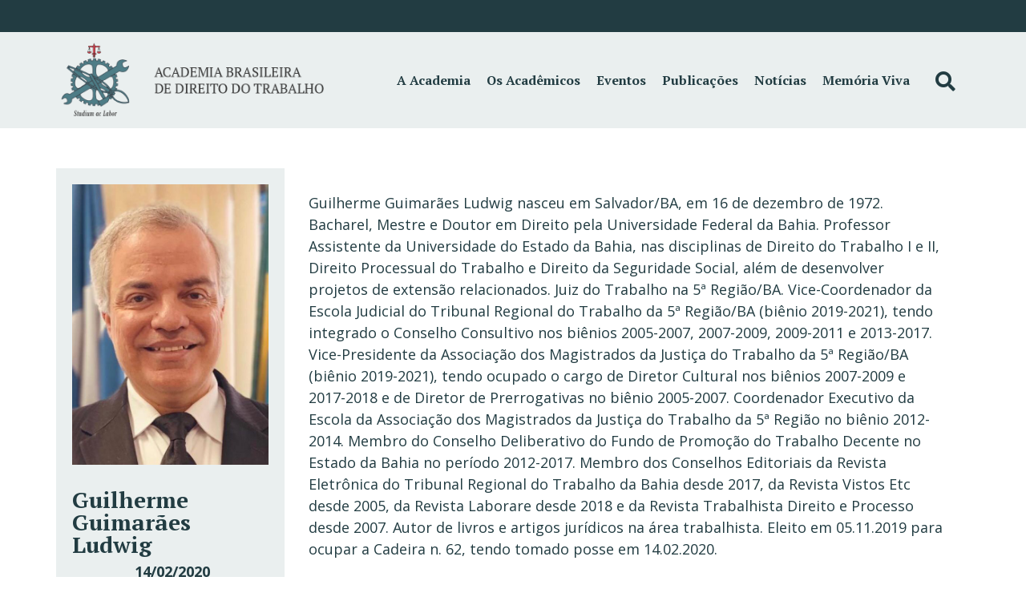

--- FILE ---
content_type: text/html; charset=UTF-8
request_url: https://andt.org.br/academicos/guilherme-guimaraes-ludwig/
body_size: 126492
content:
<!doctype html>
<html lang="pt-BR">
<head>
	<meta charset="UTF-8">
		<meta name="viewport" content="width=device-width, initial-scale=1">
	<link rel="profile" href="https://gmpg.org/xfn/11">
	<meta name='robots' content='index, follow, max-image-preview:large, max-snippet:-1, max-video-preview:-1' />

	<!-- This site is optimized with the Yoast SEO plugin v19.4 - https://yoast.com/wordpress/plugins/seo/ -->
	<title>Guilherme Guimarães Ludwig &bull; Academia Brasileira de Direito do Trabalho</title>
	<link rel="canonical" href="https://andt.org.br/academicos/guilherme-guimaraes-ludwig/" />
	<meta property="og:locale" content="pt_BR" />
	<meta property="og:type" content="article" />
	<meta property="og:title" content="Guilherme Guimarães Ludwig &bull; Academia Brasileira de Direito do Trabalho" />
	<meta property="og:url" content="https://andt.org.br/academicos/guilherme-guimaraes-ludwig/" />
	<meta property="og:site_name" content="Academia Brasileira de Direito do Trabalho" />
	<meta property="article:publisher" content="https://www.facebook.com/AcademiaBrasileiraDireitoTrabalho" />
	<meta property="article:modified_time" content="2024-04-15T18:08:32+00:00" />
	<meta name="twitter:card" content="summary_large_image" />
	<meta name="twitter:site" content="@andt_brasil" />
	<script type="application/ld+json" class="yoast-schema-graph">{"@context":"https://schema.org","@graph":[{"@type":"Organization","@id":"https://andt.org.br/#organization","name":"Academia Brasileira de Direito do Trabalho","url":"https://andt.org.br/","sameAs":["https://instagram.com/abdtbrasil","https://www.youtube.com/channel/UCLjxsL-BWmy-oUYGofIhDyw","https://www.facebook.com/AcademiaBrasileiraDireitoTrabalho","https://twitter.com/andt_brasil"],"logo":{"@type":"ImageObject","inLanguage":"pt-BR","@id":"https://andt.org.br/#/schema/logo/image/","url":"https://andt.org.br/wp-content/uploads/2021/04/logo_ABDT_horizontal.png","contentUrl":"https://andt.org.br/wp-content/uploads/2021/04/logo_ABDT_horizontal.png","width":768,"height":228,"caption":"Academia Brasileira de Direito do Trabalho"},"image":{"@id":"https://andt.org.br/#/schema/logo/image/"}},{"@type":"WebSite","@id":"https://andt.org.br/#website","url":"https://andt.org.br/","name":"Academia Brasileira de Direito do Trabalho","description":"Studium ac Labor","publisher":{"@id":"https://andt.org.br/#organization"},"potentialAction":[{"@type":"SearchAction","target":{"@type":"EntryPoint","urlTemplate":"https://andt.org.br/?s={search_term_string}"},"query-input":"required name=search_term_string"}],"inLanguage":"pt-BR"},{"@type":"WebPage","@id":"https://andt.org.br/academicos/guilherme-guimaraes-ludwig/","url":"https://andt.org.br/academicos/guilherme-guimaraes-ludwig/","name":"Guilherme Guimarães Ludwig &bull; Academia Brasileira de Direito do Trabalho","isPartOf":{"@id":"https://andt.org.br/#website"},"datePublished":"2021-04-28T04:37:50+00:00","dateModified":"2024-04-15T18:08:32+00:00","breadcrumb":{"@id":"https://andt.org.br/academicos/guilherme-guimaraes-ludwig/#breadcrumb"},"inLanguage":"pt-BR","potentialAction":[{"@type":"ReadAction","target":["https://andt.org.br/academicos/guilherme-guimaraes-ludwig/"]}]},{"@type":"BreadcrumbList","@id":"https://andt.org.br/academicos/guilherme-guimaraes-ludwig/#breadcrumb","itemListElement":[{"@type":"ListItem","position":1,"name":"Início","item":"https://andt.org.br/"},{"@type":"ListItem","position":2,"name":"Guilherme Guimarães Ludwig"}]}]}</script>
	<!-- / Yoast SEO plugin. -->


<link rel='dns-prefetch' href='//s.w.org' />
<link rel="alternate" type="application/rss+xml" title="Feed para Academia Brasileira de Direito do Trabalho &raquo;" href="https://andt.org.br/feed/" />
<link rel="alternate" type="application/rss+xml" title="Feed de comentários para Academia Brasileira de Direito do Trabalho &raquo;" href="https://andt.org.br/comments/feed/" />
		<!-- This site uses the Google Analytics by MonsterInsights plugin v8.7.0 - Using Analytics tracking - https://www.monsterinsights.com/ -->
							<script src="//www.googletagmanager.com/gtag/js?id=UA-206084357-1"  data-cfasync="false" data-wpfc-render="false" async></script>
			<script data-cfasync="false" data-wpfc-render="false">
				var mi_version = '8.7.0';
				var mi_track_user = true;
				var mi_no_track_reason = '';
				
								var disableStrs = [
															'ga-disable-UA-206084357-1',
									];

				/* Function to detect opted out users */
				function __gtagTrackerIsOptedOut() {
					for ( var index = 0; index < disableStrs.length; index++ ) {
						if ( document.cookie.indexOf( disableStrs[ index ] + '=true' ) > -1 ) {
							return true;
						}
					}

					return false;
				}

				/* Disable tracking if the opt-out cookie exists. */
				if ( __gtagTrackerIsOptedOut() ) {
					for ( var index = 0; index < disableStrs.length; index++ ) {
						window[ disableStrs[ index ] ] = true;
					}
				}

				/* Opt-out function */
				function __gtagTrackerOptout() {
					for ( var index = 0; index < disableStrs.length; index++ ) {
						document.cookie = disableStrs[ index ] + '=true; expires=Thu, 31 Dec 2099 23:59:59 UTC; path=/';
						window[ disableStrs[ index ] ] = true;
					}
				}

				if ( 'undefined' === typeof gaOptout ) {
					function gaOptout() {
						__gtagTrackerOptout();
					}
				}
								window.dataLayer = window.dataLayer || [];

				window.MonsterInsightsDualTracker = {
					helpers: {},
					trackers: {},
				};
				if ( mi_track_user ) {
					function __gtagDataLayer() {
						dataLayer.push( arguments );
					}

					function __gtagTracker( type, name, parameters ) {
						if (!parameters) {
							parameters = {};
						}

						if (parameters.send_to) {
							__gtagDataLayer.apply( null, arguments );
							return;
						}

						if ( type === 'event' ) {
							
															parameters.send_to = monsterinsights_frontend.ua;
								__gtagDataLayer( type, name, parameters );
													} else {
							__gtagDataLayer.apply( null, arguments );
						}
					}
					__gtagTracker( 'js', new Date() );
					__gtagTracker( 'set', {
						'developer_id.dZGIzZG' : true,
											} );
															__gtagTracker( 'config', 'UA-206084357-1', {"forceSSL":"true","link_attribution":"true"} );
										window.gtag = __gtagTracker;											(function () {
							/* https://developers.google.com/analytics/devguides/collection/analyticsjs/ */
							/* ga and __gaTracker compatibility shim. */
							var noopfn = function () {
								return null;
							};
							var newtracker = function () {
								return new Tracker();
							};
							var Tracker = function () {
								return null;
							};
							var p = Tracker.prototype;
							p.get = noopfn;
							p.set = noopfn;
							p.send = function (){
								var args = Array.prototype.slice.call(arguments);
								args.unshift( 'send' );
								__gaTracker.apply(null, args);
							};
							var __gaTracker = function () {
								var len = arguments.length;
								if ( len === 0 ) {
									return;
								}
								var f = arguments[len - 1];
								if ( typeof f !== 'object' || f === null || typeof f.hitCallback !== 'function' ) {
									if ( 'send' === arguments[0] ) {
										var hitConverted, hitObject = false, action;
										if ( 'event' === arguments[1] ) {
											if ( 'undefined' !== typeof arguments[3] ) {
												hitObject = {
													'eventAction': arguments[3],
													'eventCategory': arguments[2],
													'eventLabel': arguments[4],
													'value': arguments[5] ? arguments[5] : 1,
												}
											}
										}
										if ( 'pageview' === arguments[1] ) {
											if ( 'undefined' !== typeof arguments[2] ) {
												hitObject = {
													'eventAction': 'page_view',
													'page_path' : arguments[2],
												}
											}
										}
										if ( typeof arguments[2] === 'object' ) {
											hitObject = arguments[2];
										}
										if ( typeof arguments[5] === 'object' ) {
											Object.assign( hitObject, arguments[5] );
										}
										if ( 'undefined' !== typeof arguments[1].hitType ) {
											hitObject = arguments[1];
											if ( 'pageview' === hitObject.hitType ) {
												hitObject.eventAction = 'page_view';
											}
										}
										if ( hitObject ) {
											action = 'timing' === arguments[1].hitType ? 'timing_complete' : hitObject.eventAction;
											hitConverted = mapArgs( hitObject );
											__gtagTracker( 'event', action, hitConverted );
										}
									}
									return;
								}

								function mapArgs( args ) {
									var arg, hit = {};
									var gaMap = {
										'eventCategory': 'event_category',
										'eventAction': 'event_action',
										'eventLabel': 'event_label',
										'eventValue': 'event_value',
										'nonInteraction': 'non_interaction',
										'timingCategory': 'event_category',
										'timingVar': 'name',
										'timingValue': 'value',
										'timingLabel': 'event_label',
										'page' : 'page_path',
										'location' : 'page_location',
										'title' : 'page_title',
									};
									for ( arg in args ) {
																				if ( ! ( ! args.hasOwnProperty(arg) || ! gaMap.hasOwnProperty(arg) ) ) {
											hit[gaMap[arg]] = args[arg];
										} else {
											hit[arg] = args[arg];
										}
									}
									return hit;
								}

								try {
									f.hitCallback();
								} catch ( ex ) {
								}
							};
							__gaTracker.create = newtracker;
							__gaTracker.getByName = newtracker;
							__gaTracker.getAll = function () {
								return [];
							};
							__gaTracker.remove = noopfn;
							__gaTracker.loaded = true;
							window['__gaTracker'] = __gaTracker;
						})();
									} else {
										console.log( "" );
					( function () {
							function __gtagTracker() {
								return null;
							}
							window['__gtagTracker'] = __gtagTracker;
							window['gtag'] = __gtagTracker;
					} )();
									}
			</script>
				<!-- / Google Analytics by MonsterInsights -->
		<script>
window._wpemojiSettings = {"baseUrl":"https:\/\/s.w.org\/images\/core\/emoji\/14.0.0\/72x72\/","ext":".png","svgUrl":"https:\/\/s.w.org\/images\/core\/emoji\/14.0.0\/svg\/","svgExt":".svg","source":{"concatemoji":"https:\/\/andt.org.br\/wp-includes\/js\/wp-emoji-release.min.js?ver=6.0.1"}};
/*! This file is auto-generated */
!function(e,a,t){var n,r,o,i=a.createElement("canvas"),p=i.getContext&&i.getContext("2d");function s(e,t){var a=String.fromCharCode,e=(p.clearRect(0,0,i.width,i.height),p.fillText(a.apply(this,e),0,0),i.toDataURL());return p.clearRect(0,0,i.width,i.height),p.fillText(a.apply(this,t),0,0),e===i.toDataURL()}function c(e){var t=a.createElement("script");t.src=e,t.defer=t.type="text/javascript",a.getElementsByTagName("head")[0].appendChild(t)}for(o=Array("flag","emoji"),t.supports={everything:!0,everythingExceptFlag:!0},r=0;r<o.length;r++)t.supports[o[r]]=function(e){if(!p||!p.fillText)return!1;switch(p.textBaseline="top",p.font="600 32px Arial",e){case"flag":return s([127987,65039,8205,9895,65039],[127987,65039,8203,9895,65039])?!1:!s([55356,56826,55356,56819],[55356,56826,8203,55356,56819])&&!s([55356,57332,56128,56423,56128,56418,56128,56421,56128,56430,56128,56423,56128,56447],[55356,57332,8203,56128,56423,8203,56128,56418,8203,56128,56421,8203,56128,56430,8203,56128,56423,8203,56128,56447]);case"emoji":return!s([129777,127995,8205,129778,127999],[129777,127995,8203,129778,127999])}return!1}(o[r]),t.supports.everything=t.supports.everything&&t.supports[o[r]],"flag"!==o[r]&&(t.supports.everythingExceptFlag=t.supports.everythingExceptFlag&&t.supports[o[r]]);t.supports.everythingExceptFlag=t.supports.everythingExceptFlag&&!t.supports.flag,t.DOMReady=!1,t.readyCallback=function(){t.DOMReady=!0},t.supports.everything||(n=function(){t.readyCallback()},a.addEventListener?(a.addEventListener("DOMContentLoaded",n,!1),e.addEventListener("load",n,!1)):(e.attachEvent("onload",n),a.attachEvent("onreadystatechange",function(){"complete"===a.readyState&&t.readyCallback()})),(e=t.source||{}).concatemoji?c(e.concatemoji):e.wpemoji&&e.twemoji&&(c(e.twemoji),c(e.wpemoji)))}(window,document,window._wpemojiSettings);
</script>
<style>
img.wp-smiley,
img.emoji {
	display: inline !important;
	border: none !important;
	box-shadow: none !important;
	height: 1em !important;
	width: 1em !important;
	margin: 0 0.07em !important;
	vertical-align: -0.1em !important;
	background: none !important;
	padding: 0 !important;
}
</style>
	<link rel='stylesheet' id='wp-block-library-css'  href='https://andt.org.br/wp-includes/css/dist/block-library/style.min.css?ver=6.0.1' media='all' />
<link rel='stylesheet' id='jet-engine-frontend-css'  href='https://andt.org.br/wp-content/plugins/jet-engine/assets/css/frontend.css?ver=2.7.8' media='all' />
<style id='global-styles-inline-css'>
body{--wp--preset--color--black: #000000;--wp--preset--color--cyan-bluish-gray: #abb8c3;--wp--preset--color--white: #ffffff;--wp--preset--color--pale-pink: #f78da7;--wp--preset--color--vivid-red: #cf2e2e;--wp--preset--color--luminous-vivid-orange: #ff6900;--wp--preset--color--luminous-vivid-amber: #fcb900;--wp--preset--color--light-green-cyan: #7bdcb5;--wp--preset--color--vivid-green-cyan: #00d084;--wp--preset--color--pale-cyan-blue: #8ed1fc;--wp--preset--color--vivid-cyan-blue: #0693e3;--wp--preset--color--vivid-purple: #9b51e0;--wp--preset--gradient--vivid-cyan-blue-to-vivid-purple: linear-gradient(135deg,rgba(6,147,227,1) 0%,rgb(155,81,224) 100%);--wp--preset--gradient--light-green-cyan-to-vivid-green-cyan: linear-gradient(135deg,rgb(122,220,180) 0%,rgb(0,208,130) 100%);--wp--preset--gradient--luminous-vivid-amber-to-luminous-vivid-orange: linear-gradient(135deg,rgba(252,185,0,1) 0%,rgba(255,105,0,1) 100%);--wp--preset--gradient--luminous-vivid-orange-to-vivid-red: linear-gradient(135deg,rgba(255,105,0,1) 0%,rgb(207,46,46) 100%);--wp--preset--gradient--very-light-gray-to-cyan-bluish-gray: linear-gradient(135deg,rgb(238,238,238) 0%,rgb(169,184,195) 100%);--wp--preset--gradient--cool-to-warm-spectrum: linear-gradient(135deg,rgb(74,234,220) 0%,rgb(151,120,209) 20%,rgb(207,42,186) 40%,rgb(238,44,130) 60%,rgb(251,105,98) 80%,rgb(254,248,76) 100%);--wp--preset--gradient--blush-light-purple: linear-gradient(135deg,rgb(255,206,236) 0%,rgb(152,150,240) 100%);--wp--preset--gradient--blush-bordeaux: linear-gradient(135deg,rgb(254,205,165) 0%,rgb(254,45,45) 50%,rgb(107,0,62) 100%);--wp--preset--gradient--luminous-dusk: linear-gradient(135deg,rgb(255,203,112) 0%,rgb(199,81,192) 50%,rgb(65,88,208) 100%);--wp--preset--gradient--pale-ocean: linear-gradient(135deg,rgb(255,245,203) 0%,rgb(182,227,212) 50%,rgb(51,167,181) 100%);--wp--preset--gradient--electric-grass: linear-gradient(135deg,rgb(202,248,128) 0%,rgb(113,206,126) 100%);--wp--preset--gradient--midnight: linear-gradient(135deg,rgb(2,3,129) 0%,rgb(40,116,252) 100%);--wp--preset--duotone--dark-grayscale: url('#wp-duotone-dark-grayscale');--wp--preset--duotone--grayscale: url('#wp-duotone-grayscale');--wp--preset--duotone--purple-yellow: url('#wp-duotone-purple-yellow');--wp--preset--duotone--blue-red: url('#wp-duotone-blue-red');--wp--preset--duotone--midnight: url('#wp-duotone-midnight');--wp--preset--duotone--magenta-yellow: url('#wp-duotone-magenta-yellow');--wp--preset--duotone--purple-green: url('#wp-duotone-purple-green');--wp--preset--duotone--blue-orange: url('#wp-duotone-blue-orange');--wp--preset--font-size--small: 13px;--wp--preset--font-size--medium: 20px;--wp--preset--font-size--large: 36px;--wp--preset--font-size--x-large: 42px;}.has-black-color{color: var(--wp--preset--color--black) !important;}.has-cyan-bluish-gray-color{color: var(--wp--preset--color--cyan-bluish-gray) !important;}.has-white-color{color: var(--wp--preset--color--white) !important;}.has-pale-pink-color{color: var(--wp--preset--color--pale-pink) !important;}.has-vivid-red-color{color: var(--wp--preset--color--vivid-red) !important;}.has-luminous-vivid-orange-color{color: var(--wp--preset--color--luminous-vivid-orange) !important;}.has-luminous-vivid-amber-color{color: var(--wp--preset--color--luminous-vivid-amber) !important;}.has-light-green-cyan-color{color: var(--wp--preset--color--light-green-cyan) !important;}.has-vivid-green-cyan-color{color: var(--wp--preset--color--vivid-green-cyan) !important;}.has-pale-cyan-blue-color{color: var(--wp--preset--color--pale-cyan-blue) !important;}.has-vivid-cyan-blue-color{color: var(--wp--preset--color--vivid-cyan-blue) !important;}.has-vivid-purple-color{color: var(--wp--preset--color--vivid-purple) !important;}.has-black-background-color{background-color: var(--wp--preset--color--black) !important;}.has-cyan-bluish-gray-background-color{background-color: var(--wp--preset--color--cyan-bluish-gray) !important;}.has-white-background-color{background-color: var(--wp--preset--color--white) !important;}.has-pale-pink-background-color{background-color: var(--wp--preset--color--pale-pink) !important;}.has-vivid-red-background-color{background-color: var(--wp--preset--color--vivid-red) !important;}.has-luminous-vivid-orange-background-color{background-color: var(--wp--preset--color--luminous-vivid-orange) !important;}.has-luminous-vivid-amber-background-color{background-color: var(--wp--preset--color--luminous-vivid-amber) !important;}.has-light-green-cyan-background-color{background-color: var(--wp--preset--color--light-green-cyan) !important;}.has-vivid-green-cyan-background-color{background-color: var(--wp--preset--color--vivid-green-cyan) !important;}.has-pale-cyan-blue-background-color{background-color: var(--wp--preset--color--pale-cyan-blue) !important;}.has-vivid-cyan-blue-background-color{background-color: var(--wp--preset--color--vivid-cyan-blue) !important;}.has-vivid-purple-background-color{background-color: var(--wp--preset--color--vivid-purple) !important;}.has-black-border-color{border-color: var(--wp--preset--color--black) !important;}.has-cyan-bluish-gray-border-color{border-color: var(--wp--preset--color--cyan-bluish-gray) !important;}.has-white-border-color{border-color: var(--wp--preset--color--white) !important;}.has-pale-pink-border-color{border-color: var(--wp--preset--color--pale-pink) !important;}.has-vivid-red-border-color{border-color: var(--wp--preset--color--vivid-red) !important;}.has-luminous-vivid-orange-border-color{border-color: var(--wp--preset--color--luminous-vivid-orange) !important;}.has-luminous-vivid-amber-border-color{border-color: var(--wp--preset--color--luminous-vivid-amber) !important;}.has-light-green-cyan-border-color{border-color: var(--wp--preset--color--light-green-cyan) !important;}.has-vivid-green-cyan-border-color{border-color: var(--wp--preset--color--vivid-green-cyan) !important;}.has-pale-cyan-blue-border-color{border-color: var(--wp--preset--color--pale-cyan-blue) !important;}.has-vivid-cyan-blue-border-color{border-color: var(--wp--preset--color--vivid-cyan-blue) !important;}.has-vivid-purple-border-color{border-color: var(--wp--preset--color--vivid-purple) !important;}.has-vivid-cyan-blue-to-vivid-purple-gradient-background{background: var(--wp--preset--gradient--vivid-cyan-blue-to-vivid-purple) !important;}.has-light-green-cyan-to-vivid-green-cyan-gradient-background{background: var(--wp--preset--gradient--light-green-cyan-to-vivid-green-cyan) !important;}.has-luminous-vivid-amber-to-luminous-vivid-orange-gradient-background{background: var(--wp--preset--gradient--luminous-vivid-amber-to-luminous-vivid-orange) !important;}.has-luminous-vivid-orange-to-vivid-red-gradient-background{background: var(--wp--preset--gradient--luminous-vivid-orange-to-vivid-red) !important;}.has-very-light-gray-to-cyan-bluish-gray-gradient-background{background: var(--wp--preset--gradient--very-light-gray-to-cyan-bluish-gray) !important;}.has-cool-to-warm-spectrum-gradient-background{background: var(--wp--preset--gradient--cool-to-warm-spectrum) !important;}.has-blush-light-purple-gradient-background{background: var(--wp--preset--gradient--blush-light-purple) !important;}.has-blush-bordeaux-gradient-background{background: var(--wp--preset--gradient--blush-bordeaux) !important;}.has-luminous-dusk-gradient-background{background: var(--wp--preset--gradient--luminous-dusk) !important;}.has-pale-ocean-gradient-background{background: var(--wp--preset--gradient--pale-ocean) !important;}.has-electric-grass-gradient-background{background: var(--wp--preset--gradient--electric-grass) !important;}.has-midnight-gradient-background{background: var(--wp--preset--gradient--midnight) !important;}.has-small-font-size{font-size: var(--wp--preset--font-size--small) !important;}.has-medium-font-size{font-size: var(--wp--preset--font-size--medium) !important;}.has-large-font-size{font-size: var(--wp--preset--font-size--large) !important;}.has-x-large-font-size{font-size: var(--wp--preset--font-size--x-large) !important;}
</style>
<link rel='stylesheet' id='air-datepicker-css'  href='https://andt.org.br/wp-content/plugins/jet-smart-filters/assets/vendors/air-datepicker/air-datepicker.min.css?ver=2.2.3' media='all' />
<link rel='stylesheet' id='hello-elementor-theme-style-css'  href='https://andt.org.br/wp-content/themes/hello-elementor/theme.min.css?ver=2.6.1' media='all' />
<link rel='stylesheet' id='qr-com-theme-theme-css-css'  href='https://andt.org.br/wp-content/themes/qrcom-theme-hello/style.css?ver=1.0.0' media='all' />
<link rel='stylesheet' id='hello-elementor-css'  href='https://andt.org.br/wp-content/themes/hello-elementor/style.min.css?ver=2.6.1' media='all' />
<link rel='stylesheet' id='elementor-icons-css'  href='https://andt.org.br/wp-content/plugins/elementor/assets/lib/eicons/css/elementor-icons.min.css?ver=5.11.0' media='all' />
<link rel='stylesheet' id='elementor-animations-css'  href='https://andt.org.br/wp-content/plugins/elementor/assets/lib/animations/animations.min.css?ver=3.2.2' media='all' />
<link rel='stylesheet' id='elementor-frontend-css'  href='https://andt.org.br/wp-content/plugins/elementor/assets/css/frontend.min.css?ver=3.2.2' media='all' />
<link rel='stylesheet' id='elementor-post-12-css'  href='https://andt.org.br/wp-content/uploads/elementor/css/post-12.css?ver=1622600221' media='all' />
<link rel='stylesheet' id='powerpack-frontend-css'  href='https://andt.org.br/wp-content/plugins/powerpack-elements/assets/css/min/frontend.min.css?ver=2.3.4' media='all' />
<link rel='stylesheet' id='elementor-pro-css'  href='https://andt.org.br/wp-content/plugins/elementor-pro/assets/css/frontend.min.css?ver=3.2.1' media='all' />
<link rel='stylesheet' id='elementor-global-css'  href='https://andt.org.br/wp-content/uploads/elementor/css/global.css?ver=1622600221' media='all' />
<link rel='stylesheet' id='elementor-post-363-css'  href='https://andt.org.br/wp-content/uploads/elementor/css/post-363.css?ver=1622732272' media='all' />
<link rel='stylesheet' id='elementor-post-369-css'  href='https://andt.org.br/wp-content/uploads/elementor/css/post-369.css?ver=1758749994' media='all' />
<link rel='stylesheet' id='elementor-post-403-css'  href='https://andt.org.br/wp-content/uploads/elementor/css/post-403.css?ver=1656178741' media='all' />
<link rel='stylesheet' id='google-fonts-1-css'  href='https://fonts.googleapis.com/css?family=PT+Serif%3A100%2C100italic%2C200%2C200italic%2C300%2C300italic%2C400%2C400italic%2C500%2C500italic%2C600%2C600italic%2C700%2C700italic%2C800%2C800italic%2C900%2C900italic%7COpen+Sans%3A100%2C100italic%2C200%2C200italic%2C300%2C300italic%2C400%2C400italic%2C500%2C500italic%2C600%2C600italic%2C700%2C700italic%2C800%2C800italic%2C900%2C900italic%7CPT+Sans%3A100%2C100italic%2C200%2C200italic%2C300%2C300italic%2C400%2C400italic%2C500%2C500italic%2C600%2C600italic%2C700%2C700italic%2C800%2C800italic%2C900%2C900italic&#038;display=auto&#038;ver=6.0.1' media='all' />
<link rel='stylesheet' id='elementor-icons-shared-0-css'  href='https://andt.org.br/wp-content/plugins/elementor/assets/lib/font-awesome/css/fontawesome.min.css?ver=5.15.1' media='all' />
<link rel='stylesheet' id='elementor-icons-fa-solid-css'  href='https://andt.org.br/wp-content/plugins/elementor/assets/lib/font-awesome/css/solid.min.css?ver=5.15.1' media='all' />
<script src='https://andt.org.br/wp-content/plugins/google-analytics-for-wordpress/assets/js/frontend-gtag.min.js?ver=8.7.0' id='monsterinsights-frontend-script-js'></script>
<script data-cfasync="false" data-wpfc-render="false" id='monsterinsights-frontend-script-js-extra'>var monsterinsights_frontend = {"js_events_tracking":"true","download_extensions":"doc,pdf,ppt,zip,xls,docx,pptx,xlsx","inbound_paths":"[{\"path\":\"\\\/go\\\/\",\"label\":\"affiliate\"},{\"path\":\"\\\/recommend\\\/\",\"label\":\"affiliate\"}]","home_url":"https:\/\/andt.org.br","hash_tracking":"false","ua":"UA-206084357-1","v4_id":""};</script>
<script id='jquery-core-js-extra'>
var pp = {"ajax_url":"https:\/\/andt.org.br\/wp-admin\/admin-ajax.php"};
</script>
<script src='https://andt.org.br/wp-includes/js/jquery/jquery.min.js?ver=3.6.0' id='jquery-core-js'></script>
<script src='https://andt.org.br/wp-includes/js/jquery/jquery-migrate.min.js?ver=3.3.2' id='jquery-migrate-js'></script>
<script src='https://andt.org.br/wp-content/plugins/jet-smart-filters/assets/vendors/air-datepicker/air-datepicker.min.js?ver=2.2.3' id='air-datepicker-js'></script>
<link rel="https://api.w.org/" href="https://andt.org.br/wp-json/" /><link rel="alternate" type="application/json" href="https://andt.org.br/wp-json/wp/v2/academicos/1674" /><link rel="EditURI" type="application/rsd+xml" title="RSD" href="https://andt.org.br/xmlrpc.php?rsd" />
<link rel="wlwmanifest" type="application/wlwmanifest+xml" href="https://andt.org.br/wp-includes/wlwmanifest.xml" /> 
<meta name="generator" content="WordPress 6.0.1" />
<link rel='shortlink' href='https://andt.org.br/?p=1674' />
<link rel="alternate" type="application/json+oembed" href="https://andt.org.br/wp-json/oembed/1.0/embed?url=https%3A%2F%2Fandt.org.br%2Facademicos%2Fguilherme-guimaraes-ludwig%2F" />
<link rel="alternate" type="text/xml+oembed" href="https://andt.org.br/wp-json/oembed/1.0/embed?url=https%3A%2F%2Fandt.org.br%2Facademicos%2Fguilherme-guimaraes-ludwig%2F&#038;format=xml" />

		<!-- CPT UI Extended Customizer CSS -->
		<style type="text/css" id="cpt-ui-extended-css">
																										</style>
		<!-- /CPT UI Extended Customizer CSS -->

		<script src="https://ajax.googleapis.com/ajax/libs/jquery/2.1.1/jquery.min.js"></script>
<script>
var lastScrollTop = 0;
$(window).scroll(function(event){
   var st = $(this).scrollTop();
   if (st > lastScrollTop || st === 0){
      $('.elementor-sticky--effects').slideUp("fast");
   } else {
      $('.elementor-sticky--effects').slideDown("fast");
   }
   lastScrollTop = st;
});
</script>
    </head>
<body data-rsssl=1 class="academicos-template-default single single-academicos postid-1674 wp-custom-logo elementor-default elementor-kit-12 elementor-page-403">

<svg xmlns="http://www.w3.org/2000/svg" viewBox="0 0 0 0" width="0" height="0" focusable="false" role="none" style="visibility: hidden; position: absolute; left: -9999px; overflow: hidden;" ><defs><filter id="wp-duotone-dark-grayscale"><feColorMatrix color-interpolation-filters="sRGB" type="matrix" values=" .299 .587 .114 0 0 .299 .587 .114 0 0 .299 .587 .114 0 0 .299 .587 .114 0 0 " /><feComponentTransfer color-interpolation-filters="sRGB" ><feFuncR type="table" tableValues="0 0.49803921568627" /><feFuncG type="table" tableValues="0 0.49803921568627" /><feFuncB type="table" tableValues="0 0.49803921568627" /><feFuncA type="table" tableValues="1 1" /></feComponentTransfer><feComposite in2="SourceGraphic" operator="in" /></filter></defs></svg><svg xmlns="http://www.w3.org/2000/svg" viewBox="0 0 0 0" width="0" height="0" focusable="false" role="none" style="visibility: hidden; position: absolute; left: -9999px; overflow: hidden;" ><defs><filter id="wp-duotone-grayscale"><feColorMatrix color-interpolation-filters="sRGB" type="matrix" values=" .299 .587 .114 0 0 .299 .587 .114 0 0 .299 .587 .114 0 0 .299 .587 .114 0 0 " /><feComponentTransfer color-interpolation-filters="sRGB" ><feFuncR type="table" tableValues="0 1" /><feFuncG type="table" tableValues="0 1" /><feFuncB type="table" tableValues="0 1" /><feFuncA type="table" tableValues="1 1" /></feComponentTransfer><feComposite in2="SourceGraphic" operator="in" /></filter></defs></svg><svg xmlns="http://www.w3.org/2000/svg" viewBox="0 0 0 0" width="0" height="0" focusable="false" role="none" style="visibility: hidden; position: absolute; left: -9999px; overflow: hidden;" ><defs><filter id="wp-duotone-purple-yellow"><feColorMatrix color-interpolation-filters="sRGB" type="matrix" values=" .299 .587 .114 0 0 .299 .587 .114 0 0 .299 .587 .114 0 0 .299 .587 .114 0 0 " /><feComponentTransfer color-interpolation-filters="sRGB" ><feFuncR type="table" tableValues="0.54901960784314 0.98823529411765" /><feFuncG type="table" tableValues="0 1" /><feFuncB type="table" tableValues="0.71764705882353 0.25490196078431" /><feFuncA type="table" tableValues="1 1" /></feComponentTransfer><feComposite in2="SourceGraphic" operator="in" /></filter></defs></svg><svg xmlns="http://www.w3.org/2000/svg" viewBox="0 0 0 0" width="0" height="0" focusable="false" role="none" style="visibility: hidden; position: absolute; left: -9999px; overflow: hidden;" ><defs><filter id="wp-duotone-blue-red"><feColorMatrix color-interpolation-filters="sRGB" type="matrix" values=" .299 .587 .114 0 0 .299 .587 .114 0 0 .299 .587 .114 0 0 .299 .587 .114 0 0 " /><feComponentTransfer color-interpolation-filters="sRGB" ><feFuncR type="table" tableValues="0 1" /><feFuncG type="table" tableValues="0 0.27843137254902" /><feFuncB type="table" tableValues="0.5921568627451 0.27843137254902" /><feFuncA type="table" tableValues="1 1" /></feComponentTransfer><feComposite in2="SourceGraphic" operator="in" /></filter></defs></svg><svg xmlns="http://www.w3.org/2000/svg" viewBox="0 0 0 0" width="0" height="0" focusable="false" role="none" style="visibility: hidden; position: absolute; left: -9999px; overflow: hidden;" ><defs><filter id="wp-duotone-midnight"><feColorMatrix color-interpolation-filters="sRGB" type="matrix" values=" .299 .587 .114 0 0 .299 .587 .114 0 0 .299 .587 .114 0 0 .299 .587 .114 0 0 " /><feComponentTransfer color-interpolation-filters="sRGB" ><feFuncR type="table" tableValues="0 0" /><feFuncG type="table" tableValues="0 0.64705882352941" /><feFuncB type="table" tableValues="0 1" /><feFuncA type="table" tableValues="1 1" /></feComponentTransfer><feComposite in2="SourceGraphic" operator="in" /></filter></defs></svg><svg xmlns="http://www.w3.org/2000/svg" viewBox="0 0 0 0" width="0" height="0" focusable="false" role="none" style="visibility: hidden; position: absolute; left: -9999px; overflow: hidden;" ><defs><filter id="wp-duotone-magenta-yellow"><feColorMatrix color-interpolation-filters="sRGB" type="matrix" values=" .299 .587 .114 0 0 .299 .587 .114 0 0 .299 .587 .114 0 0 .299 .587 .114 0 0 " /><feComponentTransfer color-interpolation-filters="sRGB" ><feFuncR type="table" tableValues="0.78039215686275 1" /><feFuncG type="table" tableValues="0 0.94901960784314" /><feFuncB type="table" tableValues="0.35294117647059 0.47058823529412" /><feFuncA type="table" tableValues="1 1" /></feComponentTransfer><feComposite in2="SourceGraphic" operator="in" /></filter></defs></svg><svg xmlns="http://www.w3.org/2000/svg" viewBox="0 0 0 0" width="0" height="0" focusable="false" role="none" style="visibility: hidden; position: absolute; left: -9999px; overflow: hidden;" ><defs><filter id="wp-duotone-purple-green"><feColorMatrix color-interpolation-filters="sRGB" type="matrix" values=" .299 .587 .114 0 0 .299 .587 .114 0 0 .299 .587 .114 0 0 .299 .587 .114 0 0 " /><feComponentTransfer color-interpolation-filters="sRGB" ><feFuncR type="table" tableValues="0.65098039215686 0.40392156862745" /><feFuncG type="table" tableValues="0 1" /><feFuncB type="table" tableValues="0.44705882352941 0.4" /><feFuncA type="table" tableValues="1 1" /></feComponentTransfer><feComposite in2="SourceGraphic" operator="in" /></filter></defs></svg><svg xmlns="http://www.w3.org/2000/svg" viewBox="0 0 0 0" width="0" height="0" focusable="false" role="none" style="visibility: hidden; position: absolute; left: -9999px; overflow: hidden;" ><defs><filter id="wp-duotone-blue-orange"><feColorMatrix color-interpolation-filters="sRGB" type="matrix" values=" .299 .587 .114 0 0 .299 .587 .114 0 0 .299 .587 .114 0 0 .299 .587 .114 0 0 " /><feComponentTransfer color-interpolation-filters="sRGB" ><feFuncR type="table" tableValues="0.098039215686275 1" /><feFuncG type="table" tableValues="0 0.66274509803922" /><feFuncB type="table" tableValues="0.84705882352941 0.41960784313725" /><feFuncA type="table" tableValues="1 1" /></feComponentTransfer><feComposite in2="SourceGraphic" operator="in" /></filter></defs></svg>
<a class="skip-link screen-reader-text" href="#content">
	Skip to content</a>

		<div data-elementor-type="header" data-elementor-id="363" class="elementor elementor-363 elementor-location-header" data-elementor-settings="[]">
		<div class="elementor-section-wrap">
					<section class="elementor-section elementor-top-section elementor-element elementor-element-e990123 elementor-section-height-min-height elementor-section-boxed elementor-section-height-default elementor-section-items-middle" data-id="e990123" data-element_type="section" data-settings="{&quot;background_background&quot;:&quot;classic&quot;}">
						<div class="elementor-container elementor-column-gap-no">
					<div class="elementor-column elementor-col-100 elementor-top-column elementor-element elementor-element-d5f608d" data-id="d5f608d" data-element_type="column">
			<div class="elementor-widget-wrap elementor-element-populated">
								<div class="elementor-element elementor-element-bb7c930 elementor-icon-list--layout-inline elementor-align-right elementor-hidden-desktop elementor-hidden-tablet elementor-hidden-phone elementor-list-item-link-full_width elementor-widget elementor-widget-icon-list" data-id="bb7c930" data-element_type="widget" data-widget_type="icon-list.default">
				<div class="elementor-widget-container">
					<ul class="elementor-icon-list-items elementor-inline-items">
							<li class="elementor-icon-list-item elementor-inline-item">
											<span class="elementor-icon-list-icon">
							<svg xmlns="http://www.w3.org/2000/svg" width="26" height="25" viewBox="0 0 26 25" fill="none"><path d="M12.75 25C19.6536 25 25.25 19.4036 25.25 12.5C25.25 5.59644 19.6536 0 12.75 0C5.84644 0 0.25 5.59644 0.25 12.5C0.25 19.4036 5.84644 25 12.75 25Z" fill="#6DA544"></path><path d="M12.7499 4.89111L23.076 12.4998L12.7499 20.1085L2.42383 12.4998L12.7499 4.89111Z" fill="#FFDA44"></path><path d="M12.7501 16.8479C15.1514 16.8479 17.0979 14.9014 17.0979 12.5001C17.0979 10.0989 15.1514 8.15234 12.7501 8.15234C10.3489 8.15234 8.40234 10.0989 8.40234 12.5001C8.40234 14.9014 10.3489 16.8479 12.7501 16.8479Z" fill="#F0F0F0"></path><path d="M10.5768 12.2285C9.82075 12.2285 9.09111 12.3435 8.4043 12.5569C8.43472 14.9319 10.3685 16.8481 12.7507 16.8481C14.2238 16.8481 15.5248 16.1148 16.3112 14.9942C14.9657 13.3098 12.8953 12.2285 10.5768 12.2285Z" fill="#0052B4"></path><path d="M17.0184 13.3332C17.0708 13.0634 17.0991 12.7852 17.0991 12.5001C17.0991 10.0989 15.1525 8.15234 12.7513 8.15234C10.9596 8.15234 9.42148 9.23638 8.75586 10.7841C9.34424 10.6622 9.95342 10.598 10.5774 10.598C13.1026 10.5979 15.3871 11.6477 17.0184 13.3332Z" fill="#0052B4"></path></svg>						</span>
										<span class="elementor-icon-list-text"></span>
									</li>
								<li class="elementor-icon-list-item elementor-inline-item">
											<span class="elementor-icon-list-icon">
							<svg xmlns="http://www.w3.org/2000/svg" width="26" height="25" viewBox="0 0 26 25" fill="none"><path d="M0.513672 12.5002C0.513672 14.0292 0.788721 15.4939 1.29116 16.848L13.0137 17.935L24.7362 16.848C25.2386 15.4939 25.5137 14.0292 25.5137 12.5002C25.5137 10.9712 25.2386 9.50654 24.7362 8.15239L13.0137 7.06543L1.29116 8.15239C0.788721 9.50654 0.513672 10.9712 0.513672 12.5002Z" fill="#FFDA44"></path><path d="M24.7341 8.1522C22.9679 3.39224 18.3861 0 13.0116 0C7.63701 0 3.05522 3.39224 1.28906 8.1522H24.7341Z" fill="#D80027"></path><path d="M1.28906 16.8477C3.05522 21.6076 7.63701 24.9998 13.0116 24.9998C18.3861 24.9998 22.9679 21.6076 24.7341 16.8477H1.28906Z" fill="#D80027"></path></svg>						</span>
										<span class="elementor-icon-list-text"></span>
									</li>
								<li class="elementor-icon-list-item elementor-inline-item">
											<span class="elementor-icon-list-icon">
							<svg xmlns="http://www.w3.org/2000/svg" width="26" height="25" viewBox="0 0 26 25" fill="none"><path d="M12.75 25C19.6536 25 25.25 19.4036 25.25 12.5C25.25 5.59644 19.6536 0 12.75 0C5.84644 0 0.25 5.59644 0.25 12.5C0.25 19.4036 5.84644 25 12.75 25Z" fill="#F0F0F0"></path><path d="M12.209 12.4997H25.2524C25.2524 11.3714 25.102 10.2785 24.8218 9.23877H12.209V12.4997Z" fill="#D80027"></path><path d="M12.209 5.97817H23.4178C22.6526 4.72954 21.6742 3.62588 20.5335 2.71729H12.209V5.97817Z" fill="#D80027"></path><path d="M12.7537 25.0001C15.6956 25.0001 18.3995 23.9833 20.5348 22.2827H4.97266C7.10791 23.9833 9.81186 25.0001 12.7537 25.0001Z" fill="#D80027"></path><path d="M2.08765 19.0216H23.4183C24.0326 18.0192 24.509 16.9235 24.8224 15.7607H0.683594C0.996924 16.9235 1.47334 18.0192 2.08765 19.0216Z" fill="#D80027"></path><path d="M6.04023 1.95205H7.17934L6.11977 2.72183L6.52451 3.96738L5.46499 3.19761L4.40547 3.96738L4.75508 2.89136C3.82217 3.66846 3.00449 4.57891 2.33066 5.59336H2.69565L2.02119 6.08335C1.91611 6.25864 1.81533 6.43672 1.71875 6.61743L2.04082 7.60869L1.43994 7.17212C1.29058 7.48857 1.15395 7.81216 1.03115 8.14248L1.38599 9.23467H2.69565L1.63608 10.0044L2.04082 11.25L0.981299 10.4802L0.346631 10.9414C0.283105 11.452 0.25 11.9721 0.25 12.5H12.75C12.75 5.59648 12.75 4.78262 12.75 0C10.2807 0 7.97876 0.716308 6.04023 1.95205ZM6.52451 11.25L5.46499 10.4802L4.40547 11.25L4.8102 10.0044L3.75063 9.23467H5.0603L5.46499 7.98911L5.86968 9.23467H7.17934L6.11977 10.0044L6.52451 11.25ZM6.11977 6.36313L6.52451 7.60869L5.46499 6.83891L4.40547 7.60869L4.8102 6.36313L3.75063 5.59336H5.0603L5.46499 4.3478L5.86968 5.59336H7.17934L6.11977 6.36313ZM11.0082 11.25L9.94868 10.4802L8.88916 11.25L9.29389 10.0044L8.23432 9.23467H9.54399L9.94868 7.98911L10.3534 9.23467H11.663L10.6035 10.0044L11.0082 11.25ZM10.6035 6.36313L11.0082 7.60869L9.94868 6.83891L8.88916 7.60869L9.29389 6.36313L8.23432 5.59336H9.54399L9.94868 4.3478L10.3534 5.59336H11.663L10.6035 6.36313ZM10.6035 2.72183L11.0082 3.96738L9.94868 3.19761L8.88916 3.96738L9.29389 2.72183L8.23432 1.95205H9.54399L9.94868 0.706494L10.3534 1.95205H11.663L10.6035 2.72183Z" fill="#0052B4"></path></svg>						</span>
										<span class="elementor-icon-list-text"></span>
									</li>
						</ul>
				</div>
				</div>
					</div>
		</div>
							</div>
		</section>
				<section class="elementor-section elementor-top-section elementor-element elementor-element-eeb1318 elementor-section-height-min-height elementor-section-boxed elementor-section-height-default elementor-section-items-middle" data-id="eeb1318" data-element_type="section" data-settings="{&quot;background_background&quot;:&quot;classic&quot;,&quot;animation_mobile&quot;:&quot;none&quot;,&quot;sticky&quot;:&quot;top&quot;,&quot;sticky_on&quot;:[&quot;mobile&quot;],&quot;sticky_offset&quot;:0,&quot;sticky_effects_offset&quot;:0}">
						<div class="elementor-container elementor-column-gap-no">
					<div class="elementor-column elementor-col-100 elementor-top-column elementor-element elementor-element-8ee1939" data-id="8ee1939" data-element_type="column">
			<div class="elementor-widget-wrap elementor-element-populated">
								<section class="elementor-section elementor-inner-section elementor-element elementor-element-5f3a787 elementor-section-content-middle elementor-section-boxed elementor-section-height-default elementor-section-height-default" data-id="5f3a787" data-element_type="section">
						<div class="elementor-container elementor-column-gap-default">
					<div class="elementor-column elementor-col-33 elementor-inner-column elementor-element elementor-element-68f8e77" data-id="68f8e77" data-element_type="column">
			<div class="elementor-widget-wrap elementor-element-populated">
								<div class="elementor-element elementor-element-c59aabe elementor-widget elementor-widget-image" data-id="c59aabe" data-element_type="widget" data-widget_type="image.default">
				<div class="elementor-widget-container">
																<a href="https://andt.org.br/">
							<img width="768" height="228" src="https://andt.org.br/wp-content/uploads/2021/04/logo_ABDT_horizontal.png" class="attachment-large size-large" alt="" loading="lazy" srcset="https://andt.org.br/wp-content/uploads/2021/04/logo_ABDT_horizontal.png 768w, https://andt.org.br/wp-content/uploads/2021/04/logo_ABDT_horizontal-300x89.png 300w" sizes="(max-width: 768px) 100vw, 768px" />								</a>
															</div>
				</div>
					</div>
		</div>
				<div class="elementor-column elementor-col-33 elementor-inner-column elementor-element elementor-element-776ec1b" data-id="776ec1b" data-element_type="column">
			<div class="elementor-widget-wrap elementor-element-populated">
								<div class="elementor-element elementor-element-8795d26 elementor-nav-menu__align-right elementor-nav-menu--indicator-none elementor-nav-menu--stretch elementor-hidden-phone elementor-nav-menu--dropdown-tablet elementor-nav-menu__text-align-aside elementor-nav-menu--toggle elementor-nav-menu--burger elementor-widget elementor-widget-nav-menu" data-id="8795d26" data-element_type="widget" data-settings="{&quot;full_width&quot;:&quot;stretch&quot;,&quot;layout&quot;:&quot;horizontal&quot;,&quot;toggle&quot;:&quot;burger&quot;}" data-widget_type="nav-menu.default">
				<div class="elementor-widget-container">
						<nav role="navigation" class="elementor-nav-menu--main elementor-nav-menu__container elementor-nav-menu--layout-horizontal e--pointer-underline e--animation-fade"><ul id="menu-1-8795d26" class="elementor-nav-menu"><li class="menu-item menu-item-type-post_type menu-item-object-page menu-item-has-children menu-item-5516"><a href="https://andt.org.br/a-academia/" class="elementor-item">A Academia</a>
<ul class="sub-menu elementor-nav-menu--dropdown">
	<li class="menu-item menu-item-type-post_type menu-item-object-page menu-item-5517"><a href="https://andt.org.br/a-academia/" class="elementor-sub-item">A Diretoria</a></li>
	<li class="menu-item menu-item-type-post_type menu-item-object-page menu-item-3791"><a href="https://andt.org.br/a-academia/estatuto/" class="elementor-sub-item">Estatuto</a></li>
	<li class="menu-item menu-item-type-post_type menu-item-object-page menu-item-104"><a href="https://andt.org.br/a-academia/atos-da-presidencia/" class="elementor-sub-item">Atos da Presidência</a></li>
</ul>
</li>
<li class="menu-item menu-item-type-post_type menu-item-object-page menu-item-110"><a href="https://andt.org.br/os-academicos/" class="elementor-item">Os Acadêmicos</a></li>
<li class="menu-item menu-item-type-post_type menu-item-object-page menu-item-4844"><a href="https://andt.org.br/eventos-02/proximos/" class="elementor-item">Eventos</a></li>
<li class="menu-item menu-item-type-post_type menu-item-object-page menu-item-111"><a href="https://andt.org.br/publicacoes-02/" class="elementor-item">Publicações</a></li>
<li class="menu-item menu-item-type-post_type menu-item-object-page menu-item-109"><a href="https://andt.org.br/noticias/" class="elementor-item">Notícias</a></li>
<li class="menu-item menu-item-type-post_type menu-item-object-page menu-item-108"><a href="https://andt.org.br/memoria-viva/" class="elementor-item">Memória Viva</a></li>
</ul></nav>
					<div class="elementor-menu-toggle" role="button" tabindex="0" aria-label="Menu Toggle" aria-expanded="false">
			<i class="eicon-menu-bar" aria-hidden="true"></i>
			<span class="elementor-screen-only">Menu</span>
		</div>
			<nav class="elementor-nav-menu--dropdown elementor-nav-menu__container" role="navigation" aria-hidden="true"><ul id="menu-2-8795d26" class="elementor-nav-menu"><li class="menu-item menu-item-type-post_type menu-item-object-page menu-item-has-children menu-item-5516"><a href="https://andt.org.br/a-academia/" class="elementor-item">A Academia</a>
<ul class="sub-menu elementor-nav-menu--dropdown">
	<li class="menu-item menu-item-type-post_type menu-item-object-page menu-item-5517"><a href="https://andt.org.br/a-academia/" class="elementor-sub-item">A Diretoria</a></li>
	<li class="menu-item menu-item-type-post_type menu-item-object-page menu-item-3791"><a href="https://andt.org.br/a-academia/estatuto/" class="elementor-sub-item">Estatuto</a></li>
	<li class="menu-item menu-item-type-post_type menu-item-object-page menu-item-104"><a href="https://andt.org.br/a-academia/atos-da-presidencia/" class="elementor-sub-item">Atos da Presidência</a></li>
</ul>
</li>
<li class="menu-item menu-item-type-post_type menu-item-object-page menu-item-110"><a href="https://andt.org.br/os-academicos/" class="elementor-item">Os Acadêmicos</a></li>
<li class="menu-item menu-item-type-post_type menu-item-object-page menu-item-4844"><a href="https://andt.org.br/eventos-02/proximos/" class="elementor-item">Eventos</a></li>
<li class="menu-item menu-item-type-post_type menu-item-object-page menu-item-111"><a href="https://andt.org.br/publicacoes-02/" class="elementor-item">Publicações</a></li>
<li class="menu-item menu-item-type-post_type menu-item-object-page menu-item-109"><a href="https://andt.org.br/noticias/" class="elementor-item">Notícias</a></li>
<li class="menu-item menu-item-type-post_type menu-item-object-page menu-item-108"><a href="https://andt.org.br/memoria-viva/" class="elementor-item">Memória Viva</a></li>
</ul></nav>
				</div>
				</div>
				<div class="elementor-element elementor-element-5082c69 elementor-nav-menu__align-right elementor-nav-menu--indicator-plus elementor-nav-menu--stretch elementor-hidden-desktop elementor-hidden-tablet elementor-nav-menu--dropdown-tablet elementor-nav-menu__text-align-aside elementor-nav-menu--toggle elementor-nav-menu--burger elementor-widget elementor-widget-nav-menu" data-id="5082c69" data-element_type="widget" id="menu-mobile" data-settings="{&quot;full_width&quot;:&quot;stretch&quot;,&quot;layout&quot;:&quot;horizontal&quot;,&quot;toggle&quot;:&quot;burger&quot;}" data-widget_type="nav-menu.default">
				<div class="elementor-widget-container">
						<nav role="navigation" class="elementor-nav-menu--main elementor-nav-menu__container elementor-nav-menu--layout-horizontal e--pointer-underline e--animation-fade"><ul id="menu-1-5082c69" class="elementor-nav-menu"><li class="menu-item menu-item-type-post_type menu-item-object-page menu-item-has-children menu-item-5516"><a href="https://andt.org.br/a-academia/" class="elementor-item">A Academia</a>
<ul class="sub-menu elementor-nav-menu--dropdown">
	<li class="menu-item menu-item-type-post_type menu-item-object-page menu-item-5517"><a href="https://andt.org.br/a-academia/" class="elementor-sub-item">A Diretoria</a></li>
	<li class="menu-item menu-item-type-post_type menu-item-object-page menu-item-3791"><a href="https://andt.org.br/a-academia/estatuto/" class="elementor-sub-item">Estatuto</a></li>
	<li class="menu-item menu-item-type-post_type menu-item-object-page menu-item-104"><a href="https://andt.org.br/a-academia/atos-da-presidencia/" class="elementor-sub-item">Atos da Presidência</a></li>
</ul>
</li>
<li class="menu-item menu-item-type-post_type menu-item-object-page menu-item-110"><a href="https://andt.org.br/os-academicos/" class="elementor-item">Os Acadêmicos</a></li>
<li class="menu-item menu-item-type-post_type menu-item-object-page menu-item-4844"><a href="https://andt.org.br/eventos-02/proximos/" class="elementor-item">Eventos</a></li>
<li class="menu-item menu-item-type-post_type menu-item-object-page menu-item-111"><a href="https://andt.org.br/publicacoes-02/" class="elementor-item">Publicações</a></li>
<li class="menu-item menu-item-type-post_type menu-item-object-page menu-item-109"><a href="https://andt.org.br/noticias/" class="elementor-item">Notícias</a></li>
<li class="menu-item menu-item-type-post_type menu-item-object-page menu-item-108"><a href="https://andt.org.br/memoria-viva/" class="elementor-item">Memória Viva</a></li>
</ul></nav>
					<div class="elementor-menu-toggle" role="button" tabindex="0" aria-label="Menu Toggle" aria-expanded="false">
			<i class="eicon-menu-bar" aria-hidden="true"></i>
			<span class="elementor-screen-only">Menu</span>
		</div>
			<nav class="elementor-nav-menu--dropdown elementor-nav-menu__container" role="navigation" aria-hidden="true"><ul id="menu-2-5082c69" class="elementor-nav-menu"><li class="menu-item menu-item-type-post_type menu-item-object-page menu-item-has-children menu-item-5516"><a href="https://andt.org.br/a-academia/" class="elementor-item">A Academia</a>
<ul class="sub-menu elementor-nav-menu--dropdown">
	<li class="menu-item menu-item-type-post_type menu-item-object-page menu-item-5517"><a href="https://andt.org.br/a-academia/" class="elementor-sub-item">A Diretoria</a></li>
	<li class="menu-item menu-item-type-post_type menu-item-object-page menu-item-3791"><a href="https://andt.org.br/a-academia/estatuto/" class="elementor-sub-item">Estatuto</a></li>
	<li class="menu-item menu-item-type-post_type menu-item-object-page menu-item-104"><a href="https://andt.org.br/a-academia/atos-da-presidencia/" class="elementor-sub-item">Atos da Presidência</a></li>
</ul>
</li>
<li class="menu-item menu-item-type-post_type menu-item-object-page menu-item-110"><a href="https://andt.org.br/os-academicos/" class="elementor-item">Os Acadêmicos</a></li>
<li class="menu-item menu-item-type-post_type menu-item-object-page menu-item-4844"><a href="https://andt.org.br/eventos-02/proximos/" class="elementor-item">Eventos</a></li>
<li class="menu-item menu-item-type-post_type menu-item-object-page menu-item-111"><a href="https://andt.org.br/publicacoes-02/" class="elementor-item">Publicações</a></li>
<li class="menu-item menu-item-type-post_type menu-item-object-page menu-item-109"><a href="https://andt.org.br/noticias/" class="elementor-item">Notícias</a></li>
<li class="menu-item menu-item-type-post_type menu-item-object-page menu-item-108"><a href="https://andt.org.br/memoria-viva/" class="elementor-item">Memória Viva</a></li>
</ul></nav>
				</div>
				</div>
					</div>
		</div>
				<div class="elementor-column elementor-col-33 elementor-inner-column elementor-element elementor-element-39dc4b9 elementor-hidden-phone" data-id="39dc4b9" data-element_type="column">
			<div class="elementor-widget-wrap elementor-element-populated">
								<div class="elementor-element elementor-element-8be8ba6 elementor-search-form--skin-full_screen elementor-widget elementor-widget-search-form" data-id="8be8ba6" data-element_type="widget" data-settings="{&quot;skin&quot;:&quot;full_screen&quot;}" data-widget_type="search-form.default">
				<div class="elementor-widget-container">
					<form class="elementor-search-form" role="search" action="https://andt.org.br" method="get">
									<div class="elementor-search-form__toggle">
				<i aria-hidden="true" class="fas fa-search"></i>				<span class="elementor-screen-only">Search</span>
			</div>
						<div class="elementor-search-form__container">
								<input placeholder="Pesquisar" class="elementor-search-form__input" type="search" name="s" title="Search" value="">
																<div class="dialog-lightbox-close-button dialog-close-button">
					<i class="eicon-close" aria-hidden="true"></i>
					<span class="elementor-screen-only">Close</span>
				</div>
							</div>
		</form>
				</div>
				</div>
					</div>
		</div>
							</div>
		</section>
					</div>
		</div>
							</div>
		</section>
				</div>
		</div>
				<div data-elementor-type="single-post" data-elementor-id="403" class="elementor elementor-403 elementor-location-single post-1674 academicos type-academicos status-publish hentry tipos_de_academico-atuais" data-elementor-settings="[]">
		<div class="elementor-section-wrap">
					<section class="elementor-section elementor-top-section elementor-element elementor-element-80033e7 elementor-section-boxed elementor-section-height-default elementor-section-height-default" data-id="80033e7" data-element_type="section">
						<div class="elementor-container elementor-column-gap-default">
					<div class="elementor-column elementor-col-50 elementor-top-column elementor-element elementor-element-8534e74" data-id="8534e74" data-element_type="column">
			<div class="elementor-widget-wrap elementor-element-populated">
								<section class="elementor-section elementor-inner-section elementor-element elementor-element-78f30a8 elementor-section-boxed elementor-section-height-default elementor-section-height-default" data-id="78f30a8" data-element_type="section" data-settings="{&quot;background_background&quot;:&quot;classic&quot;}">
						<div class="elementor-container elementor-column-gap-default">
					<div class="elementor-column elementor-col-100 elementor-inner-column elementor-element elementor-element-f4d4f1c" data-id="f4d4f1c" data-element_type="column">
			<div class="elementor-widget-wrap elementor-element-populated">
								<div class="elementor-element elementor-element-5dd5e74 elementor-widget elementor-widget-image" data-id="5dd5e74" data-element_type="widget" data-widget_type="image.default">
				<div class="elementor-widget-container">
															<img width="766" height="765" src="https://andt.org.br/wp-content/uploads/2021/04/ludwig.png" class="attachment-large size-large" alt="" loading="lazy" srcset="https://andt.org.br/wp-content/uploads/2021/04/ludwig.png 766w, https://andt.org.br/wp-content/uploads/2021/04/ludwig-300x300.png 300w, https://andt.org.br/wp-content/uploads/2021/04/ludwig-150x150.png 150w" sizes="(max-width: 766px) 100vw, 766px" />															</div>
				</div>
				<div class="elementor-element elementor-element-5c4e520 elementor-widget elementor-widget-theme-post-title elementor-page-title elementor-widget-heading" data-id="5c4e520" data-element_type="widget" data-widget_type="theme-post-title.default">
				<div class="elementor-widget-container">
			<h1 class="elementor-heading-title elementor-size-default">Guilherme Guimarães Ludwig</h1>		</div>
				</div>
				<div class="elementor-element elementor-element-9e279b2 elementor-widget elementor-widget-heading" data-id="9e279b2" data-element_type="widget" data-widget_type="heading.default">
				<div class="elementor-widget-container">
			<h6 class="elementor-heading-title elementor-size-default">14/02/2020</h6>		</div>
				</div>
		<!-- hidden widget -->		<div class="elementor-element elementor-element-2ac3d5e elementor-widget elementor-widget-heading" data-id="2ac3d5e" data-element_type="widget" data-widget_type="heading.default">
				<div class="elementor-widget-container">
			<h2 class="elementor-heading-title elementor-size-default">Cadeira 62</h2>		</div>
				</div>
				<div class="elementor-element elementor-element-ad25918 elementor-widget-divider--view-line elementor-widget elementor-widget-divider" data-id="ad25918" data-element_type="widget" data-widget_type="divider.default">
				<div class="elementor-widget-container">
					<div class="elementor-divider">
			<span class="elementor-divider-separator">
						</span>
		</div>
				</div>
				</div>
				<div class="elementor-element elementor-element-5712739 elementor-icon-list--layout-traditional elementor-list-item-link-full_width elementor-widget elementor-widget-icon-list" data-id="5712739" data-element_type="widget" data-widget_type="icon-list.default">
				<div class="elementor-widget-container">
					<ul class="elementor-icon-list-items">
							<li class="elementor-icon-list-item">
										<span class="elementor-icon-list-text"><small><b>PATRONO: </b></small> <a href="https://andt.org.br/academicos/mauricio-paiva-de-lacerda/">Maurício Paiva de Lacerda</a></span>
									</li>
								<li class="elementor-icon-list-item">
										<span class="elementor-icon-list-text"><small><b>1º TITULAR: </b></small> <a href="https://andt.org.br/academicos/jorge-said-cury/">Jorge Said Cury</a></span>
									</li>
								<li class="elementor-icon-list-item">
										<span class="elementor-icon-list-text"><small><b>2º TITULAR: </b></small> <a href="https://andt.org.br/academicos/sebastiao-machado-filho/">Sebastião Machado Filho</a></span>
									</li>
								<li class="elementor-icon-list-item">
										<span class="elementor-icon-list-text"><small><b>3º TITULAR: </b></small> <a href="https://andt.org.br/academicos/guilherme-guimaraes-ludwig/">Guilherme Guimarães Ludwig</a></span>
									</li>
								<li class="elementor-icon-list-item">
										<span class="elementor-icon-list-text"></span>
									</li>
						</ul>
				</div>
				</div>
					</div>
		</div>
							</div>
		</section>
					</div>
		</div>
				<div class="elementor-column elementor-col-50 elementor-top-column elementor-element elementor-element-afe5351" data-id="afe5351" data-element_type="column">
			<div class="elementor-widget-wrap elementor-element-populated">
								<div class="elementor-element elementor-element-1483426 dc-has-condition dc-condition-equal elementor-widget elementor-widget-text-editor" data-id="1483426" data-element_type="widget" data-widget_type="text-editor.default">
				<div class="elementor-widget-container">
								<p>Guilherme Guimarães Ludwig nasceu em Salvador/BA, em 16 de dezembro de 1972. Bacharel, Mestre e Doutor em Direito pela Universidade Federal da Bahia. Professor Assistente da Universidade do Estado da Bahia, nas disciplinas de Direito do Trabalho I e II, Direito Processual do Trabalho e Direito da Seguridade Social, além de desenvolver projetos de extensão relacionados. Juiz do Trabalho na 5ª Região/BA. Vice-Coordenador da Escola Judicial do Tribunal Regional do Trabalho da 5ª Região/BA (biênio 2019-2021), tendo integrado o Conselho Consultivo nos biênios 2005-2007, 2007-2009, 2009-2011 e 2013-2017. Vice-Presidente da Associação dos Magistrados da Justiça do Trabalho da 5ª Região/BA (biênio 2019-2021), tendo ocupado o cargo de Diretor Cultural nos biênios 2007-2009 e 2017-2018 e de Diretor de Prerrogativas no biênio 2005-2007. Coordenador Executivo da Escola da Associação dos Magistrados da Justiça do Trabalho da 5ª Região no biênio 2012-2014. Membro do Conselho Deliberativo do Fundo de Promoção do Trabalho Decente no Estado da Bahia no período 2012-2017. Membro dos Conselhos Editoriais da Revista Eletrônica do Tribunal Regional do Trabalho da Bahia desde 2017, da Revista Vistos Etc desde 2005, da Revista Laborare desde 2018 e da Revista Trabalhista Direito e Processo desde 2007. Autor de livros e artigos jurídicos na área trabalhista. Eleito em 05.11.2019 para ocupar a Cadeira n. 62, tendo tomado posse em 14.02.2020.</p>
						</div>
				</div>
				<section class="elementor-section elementor-inner-section elementor-element elementor-element-d3e0c6c elementor-section-content-middle dc-has-condition dc-condition-empty elementor-section-boxed elementor-section-height-default elementor-section-height-default" data-id="d3e0c6c" data-element_type="section">
						<div class="elementor-container elementor-column-gap-default">
					<div class="elementor-column elementor-col-100 elementor-inner-column elementor-element elementor-element-bc0874f" data-id="bc0874f" data-element_type="column" id="caixa-publicacoes">
			<div class="elementor-widget-wrap elementor-element-populated">
								<div class="elementor-element elementor-element-5bb0686 elementor-widget elementor-widget-heading" data-id="5bb0686" data-element_type="widget" data-widget_type="heading.default">
				<div class="elementor-widget-container">
			<h3 class="elementor-heading-title elementor-size-default">Publicações</h3>		</div>
				</div>
				<div class="elementor-element elementor-element-cf10940 elementor-widget elementor-widget-jet-listing-grid" data-id="cf10940" data-element_type="widget" id="caixa-publicacoes" data-widget_type="jet-listing-grid.default">
				<div class="elementor-widget-container">
			<div class="jet-listing-grid jet-listing"><div class="jet-listing-grid__slider" data-slider_options="{&quot;slidesToShow&quot;:{&quot;desktop&quot;:1,&quot;tablet&quot;:1,&quot;mobile&quot;:1},&quot;autoplaySpeed&quot;:5000,&quot;autoplay&quot;:false,&quot;infinite&quot;:false,&quot;speed&quot;:500,&quot;arrows&quot;:true,&quot;dots&quot;:true,&quot;slidesToScroll&quot;:1,&quot;prevArrow&quot;:&quot;&lt;div class=\&quot;jet-listing-grid__slider-icon prev-arrow \&quot;&gt;&lt;svg viewBox=\&quot;0 0 90 179\&quot; xmlns=\&quot;http:\/\/www.w3.org\/2000\/svg\&quot;&gt;&lt;path transform=\&quot;scale(0.1,-0.1) translate(0,-1536)\&quot; d=\&quot;M627 992q0 -13 -10 -23l-393 -393l393 -393q10 -10 10 -23t-10 -23l-50 -50q-10 -10 -23 -10t-23 10l-466 466q-10 10 -10 23t10 23l466 466q10 10 23 10t23 -10l50 -50q10 -10 10 -23z\&quot; \/&gt;&lt;\/svg&gt;&lt;\/div&gt;&quot;,&quot;nextArrow&quot;:&quot;&lt;div class=\&quot;jet-listing-grid__slider-icon next-arrow \&quot;&gt;&lt;svg viewBox=\&quot;0 0 90 179\&quot; xmlns=\&quot;http:\/\/www.w3.org\/2000\/svg\&quot;&gt;&lt;path transform=\&quot;scale(0.1,-0.1) translate(0,-1536)\&quot; d=\&quot;M627 992q0 -13 -10 -23l-393 -393l393 -393q10 -10 10 -23t-10 -23l-50 -50q-10 -10 -23 -10t-23 10l-466 466q-10 10 -10 23t10 23l466 466q10 10 23 10t23 -10l50 -50q10 -10 10 -23z\&quot; \/&gt;&lt;\/svg&gt;&lt;\/div&gt;&quot;,&quot;rtl&quot;:false,&quot;itemsCount&quot;:4,&quot;fade&quot;:false}" dir="ltr"><div class="jet-listing-grid__items grid-col-desk-1 grid-col-tablet-1 grid-col-mobile-1 jet-listing-grid--4607"  data-nav="{&quot;enabled&quot;:true,&quot;type&quot;:&quot;click&quot;,&quot;more_el&quot;:&quot;#Mais publica\u00e7\u00f5es&quot;,&quot;query&quot;:{&quot;post_status&quot;:[&quot;publish&quot;],&quot;post_type&quot;:[&quot;publicacoes&quot;],&quot;posts_per_page&quot;:&quot;90&quot;,&quot;paged&quot;:&quot;1&quot;,&quot;ignore_sticky_posts&quot;:&quot;1&quot;,&quot;meta_query&quot;:[{&quot;key&quot;:&quot;autor_publicacao&quot;,&quot;value&quot;:&quot;1674&quot;,&quot;compare&quot;:&quot;=&quot;,&quot;type&quot;:&quot;CHAR&quot;}],&quot;suppress_filters&quot;:false,&quot;jet_smart_filters&quot;:&quot;jet-engine\/caixa-publicacoes&quot;},&quot;widget_settings&quot;:{&quot;lisitng_id&quot;:&quot;4607&quot;,&quot;posts_num&quot;:90,&quot;columns&quot;:1,&quot;columns_tablet&quot;:1,&quot;columns_mobile&quot;:1,&quot;is_archive_template&quot;:&quot;&quot;,&quot;post_status&quot;:[&quot;publish&quot;],&quot;use_random_posts_num&quot;:&quot;&quot;,&quot;max_posts_num&quot;:9,&quot;not_found_message&quot;:&quot;No data was found&quot;,&quot;is_masonry&quot;:false,&quot;equal_columns_height&quot;:&quot;&quot;,&quot;use_load_more&quot;:&quot;yes&quot;,&quot;load_more_id&quot;:&quot;Mais publica\u00e7\u00f5es&quot;,&quot;load_more_type&quot;:&quot;click&quot;,&quot;use_custom_post_types&quot;:&quot;yes&quot;,&quot;custom_post_types&quot;:[&quot;publicacoes&quot;],&quot;hide_widget_if&quot;:&quot;&quot;,&quot;carousel_enabled&quot;:&quot;yes&quot;,&quot;slides_to_scroll&quot;:&quot;1&quot;,&quot;arrows&quot;:&quot;true&quot;,&quot;arrow_icon&quot;:&quot;fa fa-angle-left&quot;,&quot;dots&quot;:&quot;true&quot;,&quot;autoplay&quot;:&quot;true&quot;,&quot;autoplay_speed&quot;:5000,&quot;infinite&quot;:&quot;true&quot;,&quot;effect&quot;:&quot;slide&quot;,&quot;speed&quot;:500,&quot;inject_alternative_items&quot;:&quot;&quot;,&quot;injection_items&quot;:[],&quot;scroll_slider_enabled&quot;:&quot;&quot;,&quot;scroll_slider_on&quot;:[&quot;desktop&quot;,&quot;tablet&quot;,&quot;mobile&quot;],&quot;_element_id&quot;:&quot;caixa-publicacoes&quot;}}" data-page="1" data-pages="1" data-listing-source="posts"><div class="jet-listing-grid__item jet-listing-dynamic-post-2758" data-post-id="2758" >		<div data-elementor-type="jet-listing-items" data-elementor-id="4607" class="elementor elementor-4607" data-elementor-settings="[]">
							<div class="elementor-section-wrap">
							<section class="elementor-section elementor-top-section elementor-element elementor-element-af18260 elementor-section-boxed elementor-section-height-default elementor-section-height-default" data-id="af18260" data-element_type="section">
						<div class="elementor-container elementor-column-gap-no">
					<div class="elementor-column elementor-col-100 elementor-top-column elementor-element elementor-element-7797256" data-id="7797256" data-element_type="column">
			<div class="elementor-widget-wrap elementor-element-populated">
								<section class="elementor-section elementor-inner-section elementor-element elementor-element-6d2a9f6 elementor-section-boxed elementor-section-height-default elementor-section-height-default" data-id="6d2a9f6" data-element_type="section">
						<div class="elementor-container elementor-column-gap-default">
					<div class="elementor-column elementor-col-50 elementor-inner-column elementor-element elementor-element-5bf1f88" data-id="5bf1f88" data-element_type="column">
			<div class="elementor-widget-wrap elementor-element-populated">
									</div>
		</div>
				<div class="elementor-column elementor-col-50 elementor-inner-column elementor-element elementor-element-25c38c2" data-id="25c38c2" data-element_type="column">
			<div class="elementor-widget-wrap elementor-element-populated">
								<div class="elementor-element elementor-element-6ba9564 elementor-widget__width-auto elementor-widget elementor-widget-heading" data-id="6ba9564" data-element_type="widget" data-widget_type="heading.default">
				<div class="elementor-widget-container">
			<h6 class="elementor-heading-title elementor-size-default">24/04/2020</h6>		</div>
				</div>
				<div class="elementor-element elementor-element-8f52d58 elementor-widget__width-auto elementor-widget elementor-widget-heading" data-id="8f52d58" data-element_type="widget" data-widget_type="heading.default">
				<div class="elementor-widget-container">
			<h6 class="elementor-heading-title elementor-size-default"> - <a href="https://andt.org.br/tipos_de_publicacoes/artigo/" rel="tag">Artigo</a></h6>		</div>
				</div>
				<div class="elementor-element elementor-element-19d9c3f elementor-widget elementor-widget-shortcode" data-id="19d9c3f" data-element_type="widget" data-widget_type="shortcode.default">
				<div class="elementor-widget-container">
					<div class="elementor-shortcode"><a href="https://andt.org.br/academicos/guilherme-guimaraes-ludwig/">Guilherme Guimarães Ludwig</a></div>
				</div>
				</div>
				<div class="elementor-element elementor-element-1e5ff11 elementor-widget elementor-widget-heading" data-id="1e5ff11" data-element_type="widget" id="link-pt-serif" data-widget_type="heading.default">
				<div class="elementor-widget-container">
			<h4 class="elementor-heading-title elementor-size-default"><a href="https://andt.org.br/wp-content/uploads/2021/04/MEDIDAS-TRABALHISTAS-EMERGENCIAIS-NO-ESTADO-DE-CALAMIDADE-PÚBLICA-.pdf" target="_blank">MEDIDAS TRABALHISTAS EMERGENCIAIS NO ESTADO DE CALAMIDADE PÚBLICA: UMA ANÁLISE CONSTITUCIONAL E SISTEMÁTICA DAS MEDIDAS PROVISÓRIAS 927, 936, 944, 945 e 946/2020</a></h4>		</div>
				</div>
					</div>
		</div>
							</div>
		</section>
					</div>
		</div>
							</div>
		</section>
						</div>
					</div>
		</div><div class="jet-listing-grid__item jet-listing-dynamic-post-2810" data-post-id="2810" >		<div data-elementor-type="jet-listing-items" data-elementor-id="4607" class="elementor elementor-4607" data-elementor-settings="[]">
							<div class="elementor-section-wrap">
							<section class="elementor-section elementor-top-section elementor-element elementor-element-af18260 elementor-section-boxed elementor-section-height-default elementor-section-height-default" data-id="af18260" data-element_type="section">
						<div class="elementor-container elementor-column-gap-no">
					<div class="elementor-column elementor-col-100 elementor-top-column elementor-element elementor-element-7797256" data-id="7797256" data-element_type="column">
			<div class="elementor-widget-wrap elementor-element-populated">
								<section class="elementor-section elementor-inner-section elementor-element elementor-element-6d2a9f6 elementor-section-boxed elementor-section-height-default elementor-section-height-default" data-id="6d2a9f6" data-element_type="section">
						<div class="elementor-container elementor-column-gap-default">
					<div class="elementor-column elementor-col-50 elementor-inner-column elementor-element elementor-element-5bf1f88" data-id="5bf1f88" data-element_type="column">
			<div class="elementor-widget-wrap elementor-element-populated">
									</div>
		</div>
				<div class="elementor-column elementor-col-50 elementor-inner-column elementor-element elementor-element-25c38c2" data-id="25c38c2" data-element_type="column">
			<div class="elementor-widget-wrap elementor-element-populated">
								<div class="elementor-element elementor-element-6ba9564 elementor-widget__width-auto elementor-widget elementor-widget-heading" data-id="6ba9564" data-element_type="widget" data-widget_type="heading.default">
				<div class="elementor-widget-container">
			<h6 class="elementor-heading-title elementor-size-default">01/04/2020</h6>		</div>
				</div>
				<div class="elementor-element elementor-element-8f52d58 elementor-widget__width-auto elementor-widget elementor-widget-heading" data-id="8f52d58" data-element_type="widget" data-widget_type="heading.default">
				<div class="elementor-widget-container">
			<h6 class="elementor-heading-title elementor-size-default"> - <a href="https://andt.org.br/tipos_de_publicacoes/artigo/" rel="tag">Artigo</a></h6>		</div>
				</div>
				<div class="elementor-element elementor-element-19d9c3f elementor-widget elementor-widget-shortcode" data-id="19d9c3f" data-element_type="widget" data-widget_type="shortcode.default">
				<div class="elementor-widget-container">
					<div class="elementor-shortcode"><a href="https://andt.org.br/academicos/guilherme-guimaraes-ludwig/">Guilherme Guimarães Ludwig</a></div>
				</div>
				</div>
				<div class="elementor-element elementor-element-1e5ff11 elementor-widget elementor-widget-heading" data-id="1e5ff11" data-element_type="widget" id="link-pt-serif" data-widget_type="heading.default">
				<div class="elementor-widget-container">
			<h4 class="elementor-heading-title elementor-size-default"><a href="https://andt.org.br/wp-content/uploads/2021/04/SUSPENSÃO-DE-FUNCIONAMENTO-DE-ESTABELECIMENTOS-NA-PANDEMIA-FORÇA-MAIOR-OU-FATO-DO-PRÍNCIPE-01.04.2020.pdf" target="_blank">SUSPENSÃO DE FUNCIONAMENTO DE ESTABELECIMENTOS NA PANDEMIA: FORÇA MAIOR OU FATO DO PRÍNCIPE?</a></h4>		</div>
				</div>
					</div>
		</div>
							</div>
		</section>
					</div>
		</div>
							</div>
		</section>
						</div>
					</div>
		</div><div class="jet-listing-grid__item jet-listing-dynamic-post-2043" data-post-id="2043" >		<div data-elementor-type="jet-listing-items" data-elementor-id="4607" class="elementor elementor-4607" data-elementor-settings="[]">
							<div class="elementor-section-wrap">
							<section class="elementor-section elementor-top-section elementor-element elementor-element-af18260 elementor-section-boxed elementor-section-height-default elementor-section-height-default" data-id="af18260" data-element_type="section">
						<div class="elementor-container elementor-column-gap-no">
					<div class="elementor-column elementor-col-100 elementor-top-column elementor-element elementor-element-7797256" data-id="7797256" data-element_type="column">
			<div class="elementor-widget-wrap elementor-element-populated">
								<section class="elementor-section elementor-inner-section elementor-element elementor-element-6d2a9f6 elementor-section-boxed elementor-section-height-default elementor-section-height-default" data-id="6d2a9f6" data-element_type="section">
						<div class="elementor-container elementor-column-gap-default">
					<div class="elementor-column elementor-col-50 elementor-inner-column elementor-element elementor-element-5bf1f88" data-id="5bf1f88" data-element_type="column">
			<div class="elementor-widget-wrap elementor-element-populated">
								<div class="elementor-element elementor-element-6cd198b elementor-widget elementor-widget-theme-post-featured-image elementor-widget-image" data-id="6cd198b" data-element_type="widget" data-widget_type="theme-post-featured-image.default">
				<div class="elementor-widget-container">
																<a href="https://andt.org.br/publicacoes/discurso-de-posse-de-guilherme-guimaraes-ludwig-na-cadeira-62-da-academia-brasileira-de-direito-do-trabalho/">
							<img width="86" height="121" src="https://andt.org.br/wp-content/uploads/2021/04/icone-publicacao-texto.png" class="attachment-large size-large" alt="" loading="lazy" />								</a>
															</div>
				</div>
					</div>
		</div>
				<div class="elementor-column elementor-col-50 elementor-inner-column elementor-element elementor-element-25c38c2" data-id="25c38c2" data-element_type="column">
			<div class="elementor-widget-wrap elementor-element-populated">
								<div class="elementor-element elementor-element-6ba9564 elementor-widget__width-auto elementor-widget elementor-widget-heading" data-id="6ba9564" data-element_type="widget" data-widget_type="heading.default">
				<div class="elementor-widget-container">
			<h6 class="elementor-heading-title elementor-size-default">14/02/2020</h6>		</div>
				</div>
				<div class="elementor-element elementor-element-8f52d58 elementor-widget__width-auto elementor-widget elementor-widget-heading" data-id="8f52d58" data-element_type="widget" data-widget_type="heading.default">
				<div class="elementor-widget-container">
			<h6 class="elementor-heading-title elementor-size-default"> - <a href="https://andt.org.br/tipos_de_publicacoes/discurso/" rel="tag">Discurso</a></h6>		</div>
				</div>
				<div class="elementor-element elementor-element-19d9c3f elementor-widget elementor-widget-shortcode" data-id="19d9c3f" data-element_type="widget" data-widget_type="shortcode.default">
				<div class="elementor-widget-container">
					<div class="elementor-shortcode"><a href="https://andt.org.br/academicos/guilherme-guimaraes-ludwig/">Guilherme Guimarães Ludwig</a></div>
				</div>
				</div>
				<div class="elementor-element elementor-element-1e5ff11 elementor-widget elementor-widget-heading" data-id="1e5ff11" data-element_type="widget" id="link-pt-serif" data-widget_type="heading.default">
				<div class="elementor-widget-container">
			<h4 class="elementor-heading-title elementor-size-default"><a href="https://andt.org.br/wp-content/uploads/2021/04/Discurso-de-posse-Guilherme-Guimarães-Ludwig.pdf" target="_blank">DISCURSO DE POSSE DE GUILHERME GUIMARÃES LUDWIG NA CADEIRA 62 DA ACADEMIA BRASILEIRA DE DIREITO DO TRABALHO</a></h4>		</div>
				</div>
					</div>
		</div>
							</div>
		</section>
					</div>
		</div>
							</div>
		</section>
						</div>
					</div>
		</div><div class="jet-listing-grid__item jet-listing-dynamic-post-3015" data-post-id="3015" >		<div data-elementor-type="jet-listing-items" data-elementor-id="4607" class="elementor elementor-4607" data-elementor-settings="[]">
							<div class="elementor-section-wrap">
							<section class="elementor-section elementor-top-section elementor-element elementor-element-af18260 elementor-section-boxed elementor-section-height-default elementor-section-height-default" data-id="af18260" data-element_type="section">
						<div class="elementor-container elementor-column-gap-no">
					<div class="elementor-column elementor-col-100 elementor-top-column elementor-element elementor-element-7797256" data-id="7797256" data-element_type="column">
			<div class="elementor-widget-wrap elementor-element-populated">
								<section class="elementor-section elementor-inner-section elementor-element elementor-element-6d2a9f6 elementor-section-boxed elementor-section-height-default elementor-section-height-default" data-id="6d2a9f6" data-element_type="section">
						<div class="elementor-container elementor-column-gap-default">
					<div class="elementor-column elementor-col-50 elementor-inner-column elementor-element elementor-element-5bf1f88" data-id="5bf1f88" data-element_type="column">
			<div class="elementor-widget-wrap elementor-element-populated">
								<div class="elementor-element elementor-element-6cd198b elementor-widget elementor-widget-theme-post-featured-image elementor-widget-image" data-id="6cd198b" data-element_type="widget" data-widget_type="theme-post-featured-image.default">
				<div class="elementor-widget-container">
																<a href="https://andt.org.br/publicacoes/eficacia-liberatoria-do-plano-de-demissao-voluntaria-nos-parametros-constitucionais-do-recurso-extraordinario-590-415/">
							<img width="86" height="121" src="https://andt.org.br/wp-content/uploads/2021/04/icone-publicacao-texto.png" class="attachment-large size-large" alt="" loading="lazy" />								</a>
															</div>
				</div>
					</div>
		</div>
				<div class="elementor-column elementor-col-50 elementor-inner-column elementor-element elementor-element-25c38c2" data-id="25c38c2" data-element_type="column">
			<div class="elementor-widget-wrap elementor-element-populated">
								<div class="elementor-element elementor-element-6ba9564 elementor-widget__width-auto elementor-widget elementor-widget-heading" data-id="6ba9564" data-element_type="widget" data-widget_type="heading.default">
				<div class="elementor-widget-container">
			<h6 class="elementor-heading-title elementor-size-default">01/08/2019</h6>		</div>
				</div>
				<div class="elementor-element elementor-element-8f52d58 elementor-widget__width-auto elementor-widget elementor-widget-heading" data-id="8f52d58" data-element_type="widget" data-widget_type="heading.default">
				<div class="elementor-widget-container">
			<h6 class="elementor-heading-title elementor-size-default"> - <a href="https://andt.org.br/tipos_de_publicacoes/artigo/" rel="tag">Artigo</a></h6>		</div>
				</div>
				<div class="elementor-element elementor-element-19d9c3f elementor-widget elementor-widget-shortcode" data-id="19d9c3f" data-element_type="widget" data-widget_type="shortcode.default">
				<div class="elementor-widget-container">
					<div class="elementor-shortcode"><a href="https://andt.org.br/academicos/guilherme-guimaraes-ludwig/">Guilherme Guimarães Ludwig</a></div>
				</div>
				</div>
				<div class="elementor-element elementor-element-1e5ff11 elementor-widget elementor-widget-heading" data-id="1e5ff11" data-element_type="widget" id="link-pt-serif" data-widget_type="heading.default">
				<div class="elementor-widget-container">
			<h4 class="elementor-heading-title elementor-size-default"><a href="https://andt.org.br/wp-content/uploads/2021/04/A-EFICÁCIA-LIBERATÓRIA-DO-PLANO-DE-DEMISSÃO-VOLUNTÁRIA-Guilherme.pdf" target="_blank">EFICÁCIA LIBERATÓRIA DO PLANO DE DEMISSÃO VOLUNTÁRIA NOS PARÂMETROS CONSTITUCIONAIS DO RECURSO EXTRAORDINÁRIO 590.415</a></h4>		</div>
				</div>
					</div>
		</div>
							</div>
		</section>
					</div>
		</div>
							</div>
		</section>
						</div>
					</div>
		</div></div></div></div>		</div>
				</div>
					</div>
		</div>
							</div>
		</section>
				<section class="elementor-section elementor-inner-section elementor-element elementor-element-6c9e6a6 elementor-section-content-middle elementor-section-boxed elementor-section-height-default elementor-section-height-default" data-id="6c9e6a6" data-element_type="section">
						<div class="elementor-container elementor-column-gap-default">
					<div class="elementor-column elementor-col-100 elementor-inner-column elementor-element elementor-element-681f09a" data-id="681f09a" data-element_type="column">
			<div class="elementor-widget-wrap elementor-element-populated">
								<div class="elementor-element elementor-element-9845833 elementor-widget elementor-widget-heading" data-id="9845833" data-element_type="widget" data-widget_type="heading.default">
				<div class="elementor-widget-container">
			<h3 class="elementor-heading-title elementor-size-default">Eventos</h3>		</div>
				</div>
					</div>
		</div>
							</div>
		</section>
				<section class="elementor-section elementor-inner-section elementor-element elementor-element-403868d elementor-section-content-middle elementor-section-boxed elementor-section-height-default elementor-section-height-default" data-id="403868d" data-element_type="section">
						<div class="elementor-container elementor-column-gap-default">
					<div class="elementor-column elementor-col-100 elementor-inner-column elementor-element elementor-element-f415056" data-id="f415056" data-element_type="column">
			<div class="elementor-widget-wrap elementor-element-populated">
								<div class="elementor-element elementor-element-31d1ed0 elementor-widget elementor-widget-heading" data-id="31d1ed0" data-element_type="widget" data-widget_type="heading.default">
				<div class="elementor-widget-container">
			<h3 class="elementor-heading-title elementor-size-default">Notícias</h3>		</div>
				</div>
					</div>
		</div>
							</div>
		</section>
				<section class="elementor-section elementor-inner-section elementor-element elementor-element-e7475c2 elementor-section-content-middle elementor-section-boxed elementor-section-height-default elementor-section-height-default" data-id="e7475c2" data-element_type="section">
						<div class="elementor-container elementor-column-gap-default">
					<div class="elementor-column elementor-col-100 elementor-inner-column elementor-element elementor-element-ce0187d" data-id="ce0187d" data-element_type="column">
			<div class="elementor-widget-wrap elementor-element-populated">
								<div class="elementor-element elementor-element-c0ae25d elementor-widget elementor-widget-heading" data-id="c0ae25d" data-element_type="widget" data-widget_type="heading.default">
				<div class="elementor-widget-container">
			<h3 class="elementor-heading-title elementor-size-default">Vídeos</h3>		</div>
				</div>
					</div>
		</div>
							</div>
		</section>
					</div>
		</div>
							</div>
		</section>
				</div>
		</div>
				<div data-elementor-type="footer" data-elementor-id="369" class="elementor elementor-369 elementor-location-footer" data-elementor-settings="[]">
		<div class="elementor-section-wrap">
					<section class="elementor-section elementor-top-section elementor-element elementor-element-fe95299 elementor-section-boxed elementor-section-height-default elementor-section-height-default" data-id="fe95299" data-element_type="section" data-settings="{&quot;background_background&quot;:&quot;classic&quot;}">
						<div class="elementor-container elementor-column-gap-no">
					<div class="elementor-column elementor-col-100 elementor-top-column elementor-element elementor-element-1fc9258" data-id="1fc9258" data-element_type="column">
			<div class="elementor-widget-wrap elementor-element-populated">
								<section class="elementor-section elementor-inner-section elementor-element elementor-element-87dd12c elementor-section-boxed elementor-section-height-default elementor-section-height-default" data-id="87dd12c" data-element_type="section">
						<div class="elementor-container elementor-column-gap-no">
					<div class="elementor-column elementor-col-20 elementor-inner-column elementor-element elementor-element-f467d2d" data-id="f467d2d" data-element_type="column">
			<div class="elementor-widget-wrap elementor-element-populated">
								<div class="elementor-element elementor-element-f7a1b90 elementor-widget elementor-widget-text-editor" data-id="f7a1b90" data-element_type="widget" data-widget_type="text-editor.default">
				<div class="elementor-widget-container">
								<p><!--(figmeta)eyJmaWxlS2V5Ijoiajhzc1ZmczVGNlgxTTd4TFgwQnNaeiIsInBhc3RlSUQiOi0xLCJkYXRhVHlwZSI6InNjZW5lIn0K(/figmeta)--><!--(figma)ZmlnLWtpd2kEAAAAPiIAALV7f5wkW1XfvdXd82Nnd99PHg9ERERERN237/HeAxGpqa6erp3urnpV1TO7T6Sp6a6Zqbc93W1Xz+zOExEJIYYgIiASRIKGRESjqPgrQUVi1CSKP4PGn4iYGGNMYhJjzA/z/d5bv3pnnx//cT+f7Xvuueeee+6555x77r01b5fdOE2jgzg8ncVC3HHFdXqDIDT9UOBfz23aA6tt9rbsAFXZD2y/UjcUtd1rAq4FzlbP7ACqB+G1jg2goYBBYJPXiqJVnAfBtuMNfLvjmuy52nNDp3VtELTdfqc56Htbvtlk/7UMHDTdHuvred23W74dtIE6F1h2zx4A7bUHj/Vt/xqQG1Wkb3sdIs83nVYL5QWr49i9cLDpY3TLDCjbRfNmkmI6VwELEktzOIRagPJtszlwe4qFUJVd3wkpjexNR7F3GKUxyCw0hTZnA6Kuu6NAuZtMRsnkwD8ek6bn9h63fRcNwm2qdnLQer8XjTZQoula/S7kAygts7djBoCMLd/tewBqLd/skq6+6bod2+wNXM/2zdBxe0A2dmwrdH1AK9QzytWOo9iu2Z2O4wUE130QYQHVCp3z7a1+x/[base64]/[base64]/BtVDKjrurAIgQahkCGEJnYJkenbNe1gYt17eU6zfItBkPp/NokUwn6JM7OEbGskKdgCWm62zbpZEZveOjvXjenySLFH18k9MQnnPV7gQAJCRCaKNeDGs6SRfzyqJhMYEXbFfiyq7JeGZgjEyltcAy1QTqLXBsDnSPRlZR1CvBYj69Hpvj5GCCDgUzAS93VFCWbj/MQEMTW9EMw+fzw1TUasvCmw3T991dZUKcRE1X7cf6TgcxE24IZD0zkwGXO9Ng7t4FKhPuyjShbF2EYSXapr1jk4fMhzY2p9NxHE3cWZyrv97vafPHRNAtQIQALIP+ZuibCjauKq9Q1qCm357Okyenk0U0RvcsQFS0C0tR/[base64]/UphG0jaD0OtSkJJPYM7MEK1tTKGkF+Rm1aV5rImh5DiHlG23hK2kLTNbMfMpPBLND9ynG6SPZPUX3Knp5p2QM4qs6kaqpboLWu4g+QyJwC53F7ELpweTXvJQSMBIvidD2kIKixBTSMgxMYOrxca7CR6wXeYftYlwGTWNRl31da4Q6AsmZ1XJVh1B1OPaqwOO/2BrB+RSbMFtgMQqdrI/ChLrsusuCBmqehYd1QQ68292zAdd2AbYhkDV1TWcsKqDzMi4aYx8y1pm/Se9bRtm1fy7udQ3XH1fnWRjiPJmlSyvhMBGQkOeEA8QuhOdvcRdMJYEE7NkDZQqqM0kDOhpy55btFnlOroPI4Vq/gdMRqVDBFyFrx+kFb4zJmqyUm57VWojSr9RJRcDrHNFnjMk4bJSbndL5EaU4XSkTB6aIWFMsAopzZHUvInN+dS1jN8q4lXMH1bjVShs2Y3lPF5TzvrSI1y6dVUQXH++DGjjVgG2pPR96As5DZg3erA8X9yAxdZBIl5hl2lOL8oFd8Dccnq7/pWGgQZJ1XJLK4StXgRquTMPSgtRdNddItYRq67xJuRUevor4aDOfT8biZzLWfgU9muH9F7MGkVZzQfeGkC7pYPILjL2K021c9xFft9xY4cBdWNbnVRwCURorzFwYDvCrkeIqtVIHw9zG2M1mfi3UhD/Bj7OGnFuGnrnc8dL6JmjzFj+EDBeoScQM/tUP81BWnYDGdocOQsNgRcjbVXgYCoxst5slNIVeOLl1CXR5degCFcXTpMora0QNE1o8eILJx9ACRK140Ryx3JqMY/YyD42QkwgrTjTzDQ+NJND6O0Uceq2zvmcJoQUu96CgWsrYfHSXjU9DLlNsEAANMFulwnswWqNVIuxPNkwhdjo/ieTJsJQfHc6gWG0N2UBGwBEdt09LtNNVhHLAaZrlrMIuGsLOlvh4yDhfrmW1tMjQ3s9z+NgxaXFxOsMoBKR2OlArGHg0LU+tb7W1FsxT2VXaBS6hsX6IY5BXDs5F5U/QaEIOixpwOB3iCDaAw2S2AKxX+Xq73qljI+fCL1A8bNwAlT6CUjMUpqBzYtLJ+iSxSxdxWHC2Ugv9Aekj20SSsy54iyaQwLC8gvkZpUCoBUTayY/9K4PSYHq26frOHcs1s+Wxfb/ZUfDjX63cp0gbOdibK89iEOKULTV1ebOvyDpwfWN5pmipbvMvS5d2+pcp7Al2/199Rp8+n0TFR3hfsqkuTp1vBLsv7sTjEP8OyupT7mYHe3D+j7ahrkWdle+xnun6P8j2bSkH5WdhyuJTPaYbqWPLZrY7JeTy3u+Vzz/ycALaG8nnb2IBRfm4LCRXK57d1+XltPe4LQl3//Md0+UJPl1/AlBrlizqtTda/0PVU+UV+qMov9nT/S952j3p6oIPwgfIySsr5oB92WH8IJesvNjf9HZQPm5s7rD+CknI/uqP5vGQHAqF86WZnl+vzJShJ9zKUpPtSc7vNebzcuqKOCl9mtZQjvMLyVN20+j7pNrH7sm4huLFstjR/u4UzJcoWyssot1A+iLKNYTmeg5L8r7T1fDDaFuXptN0rtBskVSof6jnY21G6V7xHHkXpXfEeJZ/HrngvuYTSv+Jdeghl0LnSZb+w41qk72Oj4brsdO0mj927KCnH1e52l/hrvY7KdR7v9bdDlF+OBIVyvRJlgPIrdqBwlK/ygpD4AUriX+1v+6xHvtdmuef3N7nuwwBJGspRqOWIw55Ki/exTFy/gx1cSKA83NHtyY6e9xM728peru/4oY9yjPIyyqMgQOQVYoKS9SnKB1HOUD6E8itRvhjlHOXDKFOUj6BcoKSejlG+BOVJECBmC3EDJfndREl+pyjJ70mU5PdVKMnvNSjJ76tRkt9rUZLf16Akv9fJILhMhl8rrR0l4esJkOXfIkCebyBApn+bALm+kQDZ/h0C5Pt1BMj47xIg5zcBUKL+PQLk/GYC5Pz1BMj5LQTI+RsIkPNbCZDzNxIg57cRIOe3EyDndwBQMn8TAXJ+JwFy/mYC5PwuAuT89wmQ87sJkPO3ECDn9xAg528lQM7vBfAgOf8DAuT8PgLk/G0EyPnbCZDzPyRAzu8nQM7/iAA5/2MC5PwdBMj5AwAeIufvJEDOHyRAzt9FgJy/mwA5/xMC5Pw9BMj5ewmQ84cIkPP3ESDn7wfwYnL+AQLk/GEC5PyDBMj5hwiQ8w8TIOcfIUDOP0qAnP8pAXL+ZwTI+SMAHibnHyNAzj9OgJx/ggA5f5QAOf8kAXL+GAFy/ucEyPmnCJDzvyBAzj8N4BFy/hkC5PyzBMj5XxIg539FgJz/NQFy/jkC5PzzBMj54wTI+RcIkPMvAniUnH+JADn/MgFy/hUC5PyrBMj53xAg508QIOdfI0DOv06AnP8tAXL+DQAqRP0mAXL+LQLk/NsEyPl3CJDz7xIg508SIOffI0DOnyJAzr9PgJw/[base64]/Ei8SqwmSulPijUFhIdIkieU/[base64]/Go/[base64]/apqmDcEJFAwTmTlAwMnC/[base64]/N0phCnp+tWGO1Vzl7HhvnKSHYMZxKW04DePoqFNKx0GMWwepOdi4aFcuJk2FBQvO2qhNszpZufvBDUgKVWfEXCGE3SURjLyHUvnt+e5c/mtxVvctQWVB8i6atX6Dg++qDeBeSoKYqjaA/f00XsCaa/[base64]/cA2bvevIMAz2HoieOoU5zkD8knyU3YVAInLQmw9gr0IrLh6DKEmXlhtOLkJUoHSoqXOObO7gFURc9Ahem2Uu4DHbV1YvBkl+TKAI8bKqbU/0kYSPVmS8CZDhwxlQYa+nx/j7u8eCkKlFQA1wSuPODyeuUcSFq6ckBPbuHCAZLraOKlJGW+iOwW9Tc4wV3H+7daEdQgU6xQboTXNNJsQqK1nQ+hJfxiRKR4noK9Fomy85WxkwYTmvQs+3s5tPs7JrXAgCyo/ZlPlkhKi4o4UNCRvwsxUA4LDyoNjk+CuB70FMqsI9m/oakLtXYgFaKHergGBFmntVWh5ma12YMPHgPe1isbyGoYn1q2SCyYFXs2R7iAxbwRlJ+xbIm4OtLeykekLBthZSYN3naQPhkiwLXfr67TYyRfQRSs1st/fZaxyWJ6xNqZO9xKzrcKn6VPULvizrESVhaZWMwKj2gcsyMS4g5pcRkXfC2Wl4Eok+55WSX05vxIYwP+gE/ZUdcEEwBr1KD3bYN/[base64]/9AN5BoWqoqAMR23N87zSZeuPEEg0ChTA1XaTlKf7Uml7p2Ey0chkmBJJdPIFyVnlFQY93g6jAyDGN3Nt1d7c+wdzObvfq4C/njBHo2/lKlbpwtyzA6gOO8eHaIJFisCEMBGvnwDAadPyC8WtQqVU3wyIKedk6ofUmjHp1Eyl4aLDXqJWXEWMlA3fBS7OzX1Qqvakijv6Q8uK1loG54GXoWO/Z6UdGNXzpECF8AOKcAjXx5yphzFcculBr1ZYiyxVHvfFHRja8YwZcRaeC8E7EuL1SqmsCM1BM9JwexL5Y13bxZbib2hEkoJ3fHGaQmto4QmNF+J0uNasYqRGNlq/H8rrNYTW6zp5O6ejcA5d1LCE3UKod3tTah2HvOIDXxFo4S1chwb7WuSdqVg8nTclg3ObCQ6GAezQ5pJFiNdXHfLShNeKXA5q896+Lpt+I06TZDmQNLn6szAwjvX8Zoss5RglXqJChA8gwUWU03d1O47fU4O/aui2dW65qkt4DThchMrmNskHxGta5J3MPiMxwsBlio/fpZ4lm3w+suHmoYyMQ1yEQ8W3xmpaoJHtMYK5qJ54hnFxXd6Ou6+sjoueKzyppuDiii4tUuBBDPF8+5DVp3CIuWnfyToBeIzz6D1MR94i1EA3GfeG4O66YdVivnzvvF5yxjNNnu3q3fPj1PPO9WnCa9epKNXSoQiv3cs1hNfg0b59hjPRWvk/L5ZVW3Pw5qqEqjSPF5VYSm+XL6SHac3xMvKGu6+ZW07R5cGxcsn5/Duukr1GS5lb1BihfmFd32qlidR1JcL8svyGDdMkD8HSE3UN9AwabEi8SLbkFpwldrfw/ypPGHpPzCZZSmiziyqUJQCh8Uj4ovWsZosj1s21OdzqW4HJZfXKlriqG+FOAkcJMvLpVV3T5Kubtgh1wVD2SgbojLMGJlWd3lW1CacJ8LtBVPj+LF/BS3z/LBKkLTHOglypGkemgZpekO4f/Zh0cvF0lR0Y1PqHoWQeDF16t1TTJWKC8aMSMCyVG1rkkm3BkR+NXlwzSv6LZZqpIlagdPGuIry6pun+/z4qGLQNxMUhXuEZjTM0hNvJjrhZq2ELekwMVnUdUEJ3rhNyGhVmreH9Q3lOAWsAh2yoHFpripkFdwociPoJriNNVpqZKyzGTfLcWTSaqxnr4tIFtw/SpARYfqlcRrRvqGRbdwwjx/f3WVfEdnxNj/X0uPyV6+LaR100mHRypOEGN8zVIrxL+5OI6Qf5YUr1N3mhkJ5jycxwwWuLyoUn1tlaoNW4AXIVpUSV5fJXHnWGMEPYk3sQo6GGOfj0ePx/Mpmt5Qbepl3xTo7xn28XJ2tjGzLnGI68izrS1sIRRdPIFHtkozgnwqxrgireC8PJ+c4PmNZocpfETKN0nEvuxSgpkcPDHEa9wMJ311PxBgQyyT2DeXDaXZKF+Ee369RABEOhONmUZgtm/JL8ewO+tFVEy+IbsCa8ZQfTLjyFjVt0reLyKNxLY7nXXifaxemR/Al75xicBnNL2F4m0lxeZ0sZge3YbL22+luR2jd5REZUvCLGOGxBCpBib3TbfShNh8lkneSW3RxTDDFLaIiBNhJ6B/fbPUtg371Vdb8F/oTln+eyReJkGarYq6Knq/xCNliQuxAKIDTytRzfIK6VtkHBXfU/XAD3rG+a/8sMnD2+VQCR0cTacLXuah2/tkMjmEWfGVYBzoWIzlem+ODlTALBu+PW8I4WMl+jtytK3CS9nwgaJBbV1lw3fmDdw3SvQHc3RFnha/ZKIYaP9RmaRFE3T6rajrxhzzbTIlpPTwUYnHWFVdtrufkMf5PSXUUA1K75c4JWJRch/cw9stekKTrj4oXcV9GQw8C0vflS1pwDEqy/lTEo+2laYyUH5M4hU3SZdj5PfIWOmNSjVT3KgQAP57QRlM95EIQaqMFdAfAro3nfRnI2zZGYvvy8SEycE+hooarcLHO/CwxGE3wBR+QOLOCIZ4mIxHEKuZnCA08LLvwxXj8hDw4vkJ3p7IF0P8IBlNsIpoVOptI5UoUfwEdUP8MO1fR4vsmvGDEtdMqWJS3Eb8tETmoCIHxELfEOTiCl6Yy+HD5ChGWgEb/UiVshuhgv/Ko35MopK3VJzhx+UoxoY1UXWcX7BgSFLQ4aOV6zmdu2FnkD8pb2t0mwUpDO9jMspuQ35W4gUb6lreuzoqCdrJLKMBC5hgqgdKAjW7D0s8c09PlCR5XFYN3y2hjqyB9xoLMM4JsFY/k7eV4jjlpGE6EOgMhVleUn6/xNO52hMy2Tbwgr6AffWxup0lqVfxpK6vUjgjPKvLn8M78gGi3ciduGFLfySWirn8+QK/v7/U8PHKCgaH0+PxKDjCZmKqZ03a6S/IlAmFTi9egdsQVS0PFlnehEX8Jd0E4VTKXjb8sm7YVe9pLfEruqpzbdR/VakDUUXdhIV4zJ9pZ8Pq8irhE3ldBZxfgwVn4ZjkG3jgT1IL7+t44M/o4tFOpqANPPZrBXGhiguoj0v5m2AD8WGX8+B4Rl/OwhRDk8n9kpGXCcRvaXGzNAsOyUm1xG+XDNKMw1Mw+B1ZvDeKP5Pid+X1+DScJwcH8OD/LsUnIX9A19+CJcxA/3ulR1YMJxV/JOWn5MkULmqfYPbeId7DqZ/fh7Xgsrf/FBHy01p+b44VnZ8W8v/BElotr4P39xQp47/TTdmMK02vEP8+a2IgyrpCbH7G+oe6JVt1X63tuvgPS1i9mQP9R5KmznSNefVmjAkg+iBmYqJ4UvyPupcaRQ0fxON95LZ/nCUlHagyhVfI/0TCTHMetnGY3ukOLyCR6FH5n5TyTyR9p4PcUC39p6T4z3juPPOa+E4p/gs3gFv+DvC8+K9cZ0ZMbmrwDFiz+NMSZyPYAPPfSgyEy/a235BY3wKveiPpwzH/f5RY9Ne4P9Oj08kzz1gX/7PwDHTGJfN7pfzz0jiAg6dNDjzcBywgvfhfy+R4XnuflH8h0aoSPntyfNTCgQx6h02K/y3hw/AMa9md/k8pmwUDxy6g+KdwU/l/8zB6m0fWd0nx/8quVGBxgfnrUvyldG4jBV5rOryqlJD3KVcR95+zDAnx9P1yKjakwTGKdTXwHJ8uECEaQu4dj2FKIVQEU+ZdN1M9tdSd+CQeg0S95PeO1cfPeLjQnCZ6IoYxBqh6/yHuW2/T29gsB8ALm9+0fX3j2u+VFen0mngeA4SXqkFHf4xZ6+SscTHeMdXfbYisT04jCy45pnxtVErU8QAz1pe4EAo6/mMpDN2Qij/Bq+jS/[base64]/0prKUNofVWZxj6qxt1jsWaGjtJfIPbJCx3GE1OopQ5Ow54SH9SfqQzQ4o7hspOQAddGarejKlLXlnXdKctza2u/lqRrPQfLL5QSN2umHamQ7Um0KVRQWMb0evK74Mev5WjNU6G14XkpyerkEZpHP0DtTZermFpTDB70GcpcrFoRqiVgRxLm4uQ6uMGQNkI8nC6SGfTRVY10hvRLIPzVSs661DUmOpaRvVXMZjlJuOU/pq11bNum4icM1wzLpwRTvKiAV2ncFhkxYhv0KWxB8cNcNMS82kOw2Wjp+L1BsJtYdblGVUYLdffzYzLt/EyHtCKJM7+Klh66L2ndnKcwTHCyhT+pwZ7Ax55J/GNomKckbFJGWuA8tkAg7kkaVtTOpNefOOWKWBSo0K4NxqINksCeHzbgnXzE3YHr/[base64]/wNJjmTovEcG26h4FOMB+xKtdHMcNOT/M8h2WHJSgnTpHFyA09/9xxU6QnEu99y26G46QhL2CoOaTdEBeVQnOazNBgdXcs4b3buBq6h+LORU6Ss29SY/Ceu2aolSuairca8u5hRdtvM8Q9J0t6foch7g0wJeRFeBN77DjGlTiegrMNoZcFIVxl4VAFEyLCUiuQFiwMuTeGxlpJPObBj8aFFbFUxPRjLTiI9CLoYA39QYub82k0GmLOHBESgg4TRN/hct/3wMzyGRj3UyXwHFntYWDOCqhNSgFxppJ1Kj2vv9OQDSWquClXUiT80Thb1tVoiINCKupiLWVSHcTqHQYt63k95LAvFefyuoW0FXNQ6JeJjRmmwayiIc4rMFMEdllVxaGNzg2GF/XAXnQ6xuyBuCNdUn8CQd9lyDsrEyk0/W5D3LUPTjs4dWDqmO/diruTelwv+Mmpe7xIk1FsT4ZjmCSSABVOpLhHEXpQIVwpFPfiNIvERYqnjeGY4/5kNA14GBLvM+R9CuXHFdTT9/KlSsV7DXl/M9nftw6Puf+uVwSFu0gdt/DEP9KfcvTQjJWAN6ptUI1e13Cm4oauOakydOgGYq0MyT011fUgphEeQmCiMMQqNpCEM4b62wlcYz48PMUQcm12FrdOUXNlG/UJpMmFRau2XJgDpM1mhCc1hDBWNzkMqer/H4QVAADFmXmUVdWVxveriVnmSREfQxCV2SEM9W7diLpwSETUJJ0mnVdRUBIsaHDqGPUwKsYhAg6JU4lDlFZTJo5QVV6NcQBEVFAcKZVonBDUqIl26N+376vy2r16rfRfeWud2t/7vnP23mefc8+991UuV2blVlGRMyuzilzlYXNOOuO0GXWnW1Wu/flm1sG6WQ+znHk/G2QVZZVTa0+ZkR/7VY/OMnzcdM1pQE/hcedtWL++tYk4S47K3NFgOTqy7vQZ8+pqZ+ePrZv9H/nJtXVn1s63Kvv/u700R4KNFXm5zpFjl8ppZ9Tmp805ed6sU+bkj581+8zaEfm6R9bkx44fkT8QW1t3cu28/GQmOm/OiPy0WXPyJ8/IH1VbN2PWvDn50flpR+VH5g+dVzt/1uz85MOnTsyPGzNqzNixI8ccNIZpt2vNsNNSsx1LzL6fpnqJbens2V5sYVwX28NT7r0Iou9Cs7j/[base64]/zSDufVZpYvGkEFHlPqGrLJHSemEsinJKl3xFrhuy1BaWrJKNxTVujNLHpdlle5VPzf7VFkvtX4ds0oPxSHrLiinfq06PfGmNd0DpduwrNJLY0Lqrdu4rNJbCt66ohQnZpU+eEuGWq4bSsMxWaVvSVHW9qOs0i+T9daZWaV/KU53lOFzssqeJW/[base64]/0tWWVsyVtvlPi+rDIOJXTXgi6x4uNZ5UC8aUG7oNh7WeUgFK2CTubhHbLKwVLIoB1Kfq+scghxjBpoe4z/Wg2+KcXXZ6lNGZNVxsubV2ep1U/OKhM0hvn0Qdl5dFaZKOXsdEzD97LKJCmMMRQrZpVq4mjleqM8MT+rFBij6sjb93+eVSIUeeuLctvirFKDEo5Mx3x+aVaJUTSmH8qUq7LKt8ggOTqtTvs7ssqhGkN1dMH1ezCrTNaYAZbrj/LndVnlMMaEP6erMOalrHI4irEKHVGmvJFVjigpXKS6cbbSUwiii3RPv0izypEoCr8Xl6KNySpHocQHWW4ASrwuqxxNkNBNpeE+1i6rHIOi0uyNEoZnlW/jTWfeQJTk37PKd0rKPii2NqscizfF0Zj8q1llamlMVzb1mJ5Z5biMsumbWWVaSemLMnd6VjlecVjqgSjdvpbbCaUxeZSGK7LKiSVFY6auySrfTZX2HTrkcnrS+vqzlx7Z6qeX9zr45A86HX/StukfnfVwXeeffvDHWxcOOr/CKuurrDPPS2WmDV76YyNsVO78XMjlFuRsIQ9TPDPxXJSzpTm7IGcX5mxZzq7K2W9yu/l0pe3uegsj1+Vsfa7sqZxtzJlVDfqQp10LEyKzq6OyFJCN2ZMFbAkkh9QgXRkJlFvyogNL/[base64]/h9AVBRsDjBjq/Gr2qTb7TkYrflFg52YKEc20dDbiav1TRsKBBZwAP6NDrU2NXlRkU380VB4w2Aawkar3NAjHsBm6stvhFr1bi8BEAM+6FbgnZyYLYG18YQqwaspGFDX5UMkFzPilxLDVaRRYJ3X28H99JFIGxBbqRth7DfonwC+Uu3hJnugK2I3RYxgxcJsRvFesNWUr/DWcH2rG04gy6dIFa4pcejDiy8HFnRIOKPGfIepOzaiPkKqAKlUhhFOQ30E+YTrnNg4ffYdRDJk+TVlUSxNp3RAslSQFwPs4Scwg8jixfRbSzETyGUtk2lYUOfVuI5pjAIezNeQzVAYdK4ZHBfGX/izjUWL2OAQOhMoE/RFzLAtgAofPiVWzzMcmBhDPbRanp8iP/ZtLtpn2nITIDiYN2pgw0QfyXwLohQQ36UKr7GLZOlIAALhE120sPzYLlk8WFUilqAGAwI+9Em4PFPxAsnAbgUwq/dMvgPDizmOrTtEOEDgIZgUx+A0MQXeoStEBqSfEwvfGDp8WMHZoryogjCxs10l10W2auqW3gLVddPvN0B3R4HUJ74UrdMXosDYe9SlfPooWpYB0hsfCGeBUzleY85eHkYomrIB5YejznwqzTsiNiWb5dA/[base64]/4OSHAK0t+IOh+iQjldxhdyKiVpD3vG/[base64]/sDTsacBdlPNstCd3hAIXMADoz+H0BolhB8nF1auuaUiL0afZNa0c0sz8eApzZ7OuIxUd7B2bXEOE7Iq6tJgcI2TX4cDCiCbXAxNZC/Aaws9pClwihALELYhptM+1yEQ8AHqTJ7mgletN9KxM7IIL4HOLQyMJAyO+J+DPKqXz5Hau0TMTPANdDyD7YSrwF8Q49/w4R2JzaetwWZNmT1zqwcCe9WtcQwLLa48R7oAkvgNC+GZq++zTjZRTgkGYLp0eyEHc5SM+yvhCJ1n1nU2qX4MNBQyMnBfaXVCT+I2BKtcU3uGWTs7wAnA12oKU1O7UxjW/[base64]/rUiz0OYek2lmVhbLSxZQ8gAMcXW40StgK/p0lqA/qcq/[base64]/GQbKYL6QeIreEeI9EIVhJi31yFeyUjyGw7kMgHkwYeoSRInggaxlPmjFRdEeNlzqwhCjeQ2HzDJHFBxlp4UAMBsT/hXuOYttBPL2gJK8xsMYtPSgHwMISeqmHURYfgk19AGLeVNWjfqgIhtgICHxgITo78FTTHgrLEFl82OnkRAEpGLWLL8qAWC+kAqEHtb4YZRCEXRBZcSARAsJeIghZ3w+HHZlqudYXz8XuAHaEXqwB+G8D+txVQVRbjiedJHoSA1j8Ot1GQnBnSquGre/SSrBBkg8Y/27EkFfp+hw5PkAWD0Mk2/lyB18+Q1gJkdeb1jkMw3J2lYg/snLv4kPHdLIOwKkcVrjF6TgHPJuwIkPpYVMBugVjObtKxLX0+jbtIRHtCfksXzYj6FZhVxcs2Q2BbVHqAskgcqii50iI8K3IZ1uavlEISX5cAPwNZzT2PhII/wKYCUFfLDnf78DCBqze6lUz282SYkM1PgTsNIrwFAVZJmINgJyTZQh3QdiRgOvpvi/tIhGEDXWQsuP9TYl9FYYr2ZMdmH0LWcsf9oboz3Sw1qWVyNFjEvYjvIXvo7xBWwnxDIRy5gi38BhJ7IIIW/jCENnUB6Aep3qF8iicRx62lIfdrxtu+ILxOgwEwid8eZuZ6UKJNzPuCb40ICQR21egWcorKA/yZRdtFUSxnFQvjlJ7bCvxFBVVyuNV0WaAdsFZbilPwYG/1HJvh3iQxd45iTdU7Pu6nQu8yFhrAqym9aKrP8QdBZgH8TO3FONlB6k9jvgO/pPsZrrl/BqYAclGgVMcMPHrHVi4n/a6iE2AT2hY89IAiroYmyH0wJ7gup7n8/hit/Q41YFZRE8dCKEnF8kgiDUFDWU2xwB027aEfTWaVdgz4idSiHAiYybg7BduIRIHZq/hY6SIL4iLM9mE8/pvutUoZXeobQwwbqMW9xDRn9y/pGGT+6KUsH+DmE7rCmG/hFhEHvjA0oPpAvj/IX7WFDhTBFZWo+xGYZ2Sx90yts6BP+1wG4L4GSsxkS/Y+H55ByQfQjzD20sXEjKKUdTJ82NO2JEQ8a8gmGH8tFv2C28DAP8JsGUU5WrpVmP1euyJP6cLs0s2pvYB3YCSG/DuyRzhwC9WDiQILmOdmbLJ0qhEPAnxF6x+wbBqikAR7Qq3zPAJB+nL91/owRFt8XMUE8uDERsfEBYAKJ4ATnoABtM/pr1O3FAHYN7xjW4hOCkA6SPv46qowIZqNs8bgE1s9KexCTs/rAUwidKsjItyJdE/UZxTHPidJ3kNIvSDYDqhO/[base64]/ExO6IbgNsOKsvXBtokgH2uC+Sr3+NZXgCLyK4DWDHHFXYARH13roFBXGXY0KFEcK/xZ7741YjMdxPjCdorkdkjhBAID6EkvGXobiLLo3ZK2Ctc7u2w0wuE+4AxfBJ68SE9MuKTAiXCXpyA9gx+k1UOcPO0AwtvYrdBxJ8RHleyxXYkKZD0Ifrr9NpbxHqUoRDXuGXGeG0DclYKdCeBHFyuvX27A4ZvceC/j/jP9ZZjBl34IvvdqERcAqEe10H4ffFOwt/[base64]/12LkQvg70kg3M+Czj8vg7XOtm5JMCdiUAqQ20DAFoeduAPRsxJSXdCsIdAEltgIfTdPhXgM9mP454NwheNwGlKA93kma8kbiX0S6g6aVPntoAHzyRI58UpDmyCwCpO4Bb/BNJo+J7GG6LHFCZtQ7S3/Qfg+Dtx5KtOMcGkxdAPTf++HkIvYWE5kjXkj/nYNNc2oCcLfLThqdxdgYOBO6k3Ud7WsQWwEe0doT5SMRQB+kxqR7hMABD3MqHg5ur0x4xJ2oYAji1MfVxqq6blxkvQk+MYSKEwl5YnVp2aJoRR0Uqhc4UhsFYvOEe4NZ7CNjbNOLFr4kgXtgC0c4tPogH8HjpwYhT/cDv9rPIblAR6iuI4qszhSzawGUFijUPT4sZGN/CoLuJ83vsoyIeBrwAwUXibzrx04AvILAtfuABQh/ybULQrzz/69mT/zAJ+I+W7FMm0J/nxjzE06TXp4ZE6gpaNZR85I9ZuuqxeH/IgX53sPwICP27ljBuk/YlImFfxG9hN0QQzwJWQ1xHYqdFzG5PhqzSNAV+DfBStAE+/qtBPa+K8f14ENDdWwc7v9iSFnP0g3C5W6Y0yoEerXhqp4eenv3/m1j3IVDUMfMqwmDytP2pAjORDyxOn3Jg8fvkOQhCYYv85CqLD2OXsMIgBgN4b7EwAlslYhrgTIIvd4u3tQ7MNmLb0SNpARxHKbDuQ8D02kOPuDfxNMTXBR/Y1CnAowT1wBH/raUHFh+2wo8INhWbGFWAK+OffDE1K6mYc8WGR5x42xnXBrTLQ2MWSLI7GN0KwlyAflBIvlkDYFQbCPMl4bkNMIpgcuSUQKyfyASCVpvtaoMZbk0OyPZugC6PW9nAe0h5hum3DgaY/Tc=(/figma)-->Rua Rodrigo Silva, nº 18, 3º andar<br />Centro, Rio de Janeiro / RJ &#8211; Brasil<br />CEP: 20.011-040</p>						</div>
				</div>
				<div class="elementor-element elementor-element-f645f7e elementor-align-left elementor-mobile-align-center elementor-icon-list--layout-traditional elementor-list-item-link-full_width elementor-widget elementor-widget-icon-list" data-id="f645f7e" data-element_type="widget" data-widget_type="icon-list.default">
				<div class="elementor-widget-container">
					<ul class="elementor-icon-list-items">
							<li class="elementor-icon-list-item">
					<a href="http://andt@andt.org.br">						<span class="elementor-icon-list-icon">
							<i aria-hidden="true" class="fas fa-mail-bulk"></i>						</span>
										<span class="elementor-icon-list-text">andt@andt.org.br</span>
											</a>
									</li>
						</ul>
				</div>
				</div>
				<div class="elementor-element elementor-element-75b326e elementor-mobile-align-center elementor-widget elementor-widget-button" data-id="75b326e" data-element_type="widget" data-widget_type="button.default">
				<div class="elementor-widget-container">
					<div class="elementor-button-wrapper">
			<a href="https://andt.org.br/contato/" class="elementor-button-link elementor-button elementor-size-sm" role="button">
						<span class="elementor-button-content-wrapper">
						<span class="elementor-button-text">Entre em contato</span>
		</span>
					</a>
		</div>
				</div>
				</div>
					</div>
		</div>
				<div class="elementor-column elementor-col-20 elementor-inner-column elementor-element elementor-element-be81b87 elementor-hidden-phone" data-id="be81b87" data-element_type="column">
			<div class="elementor-widget-wrap elementor-element-populated">
								<div class="elementor-element elementor-element-60d8055 elementor-widget elementor-widget-heading" data-id="60d8055" data-element_type="widget" data-widget_type="heading.default">
				<div class="elementor-widget-container">
			<h4 class="elementor-heading-title elementor-size-default">Mapa do site:</h4>		</div>
				</div>
				<div class="elementor-element elementor-element-cd57022 elementor-align-left elementor-icon-list--layout-traditional elementor-list-item-link-full_width elementor-widget elementor-widget-icon-list" data-id="cd57022" data-element_type="widget" data-widget_type="icon-list.default">
				<div class="elementor-widget-container">
					<ul class="elementor-icon-list-items">
							<li class="elementor-icon-list-item">
										<span class="elementor-icon-list-text">A Academia</span>
									</li>
						</ul>
				</div>
				</div>
				<div class="elementor-element elementor-element-cd873ec elementor-align-left elementor-icon-list--layout-traditional elementor-list-item-link-full_width elementor-widget elementor-widget-icon-list" data-id="cd873ec" data-element_type="widget" data-widget_type="icon-list.default">
				<div class="elementor-widget-container">
					<ul class="elementor-icon-list-items">
							<li class="elementor-icon-list-item">
					<a href="https://andt.org.br/a-academia/">					<span class="elementor-icon-list-text">A Diretoria</span>
											</a>
									</li>
								<li class="elementor-icon-list-item">
					<a href="/#parceiros-internacionais">					<span class="elementor-icon-list-text">Parceiros internacionais</span>
											</a>
									</li>
								<li class="elementor-icon-list-item">
					<a href="https://andt.org.br/estatuto-abdt/" target="_blank">					<span class="elementor-icon-list-text">Estatuto</span>
											</a>
									</li>
						</ul>
				</div>
				</div>
					</div>
		</div>
				<div class="elementor-column elementor-col-20 elementor-inner-column elementor-element elementor-element-a15bcb4 elementor-hidden-phone" data-id="a15bcb4" data-element_type="column">
			<div class="elementor-widget-wrap elementor-element-populated">
								<div class="elementor-element elementor-element-c1d1d35 elementor-widget elementor-widget-heading" data-id="c1d1d35" data-element_type="widget" data-widget_type="heading.default">
				<div class="elementor-widget-container">
			<h4 class="elementor-heading-title elementor-size-default">.</h4>		</div>
				</div>
				<div class="elementor-element elementor-element-5e0b6e7 elementor-align-left elementor-icon-list--layout-traditional elementor-list-item-link-full_width elementor-widget elementor-widget-icon-list" data-id="5e0b6e7" data-element_type="widget" data-widget_type="icon-list.default">
				<div class="elementor-widget-container">
					<ul class="elementor-icon-list-items">
							<li class="elementor-icon-list-item">
					<a href="https://andt.org.br/os-academicos/">					<span class="elementor-icon-list-text">Os Acadêmicos</span>
											</a>
									</li>
						</ul>
				</div>
				</div>
				<div class="elementor-element elementor-element-edbafee elementor-align-left elementor-icon-list--layout-traditional elementor-list-item-link-full_width elementor-widget elementor-widget-icon-list" data-id="edbafee" data-element_type="widget" data-widget_type="icon-list.default">
				<div class="elementor-widget-container">
					<ul class="elementor-icon-list-items">
							<li class="elementor-icon-list-item">
					<a href="https://andt.org.br/os-academicos/">					<span class="elementor-icon-list-text">Atuais</span>
											</a>
									</li>
								<li class="elementor-icon-list-item">
					<a href="https://andt.org.br/os-academicos/antigos-ocupantes/">					<span class="elementor-icon-list-text">Antigos ocupantes</span>
											</a>
									</li>
								<li class="elementor-icon-list-item">
					<a href="https://andt.org.br/os-academicos/patronos/">					<span class="elementor-icon-list-text">Patronos</span>
											</a>
									</li>
								<li class="elementor-icon-list-item">
					<a href="https://andt.org.br/os-academicos/membros-correspondentes/">					<span class="elementor-icon-list-text">Membros correspondentes</span>
											</a>
									</li>
						</ul>
				</div>
				</div>
					</div>
		</div>
				<div class="elementor-column elementor-col-20 elementor-inner-column elementor-element elementor-element-bded421 elementor-hidden-phone" data-id="bded421" data-element_type="column">
			<div class="elementor-widget-wrap elementor-element-populated">
								<div class="elementor-element elementor-element-391544d elementor-widget elementor-widget-heading" data-id="391544d" data-element_type="widget" data-widget_type="heading.default">
				<div class="elementor-widget-container">
			<h4 class="elementor-heading-title elementor-size-default">.</h4>		</div>
				</div>
				<div class="elementor-element elementor-element-b8d4d87 elementor-align-left elementor-icon-list--layout-traditional elementor-list-item-link-full_width elementor-widget elementor-widget-icon-list" data-id="b8d4d87" data-element_type="widget" data-widget_type="icon-list.default">
				<div class="elementor-widget-container">
					<ul class="elementor-icon-list-items">
							<li class="elementor-icon-list-item">
					<a href="https://andt.org.br/eventos-02/">					<span class="elementor-icon-list-text">Eventos</span>
											</a>
									</li>
								<li class="elementor-icon-list-item">
					<a href="https://andt.org.br/publicacoes-02/">					<span class="elementor-icon-list-text">Publicações</span>
											</a>
									</li>
								<li class="elementor-icon-list-item">
					<a href="https://andt.org.br/noticias/">					<span class="elementor-icon-list-text">Notícias</span>
											</a>
									</li>
								<li class="elementor-icon-list-item">
					<a href="https://andt.org.br/memoria-viva/">					<span class="elementor-icon-list-text">Memória Viva</span>
											</a>
									</li>
								<li class="elementor-icon-list-item">
					<a href="https://andt.org.br/contato/">					<span class="elementor-icon-list-text">Contato</span>
											</a>
									</li>
								<li class="elementor-icon-list-item">
					<a href="https://andt.org.br/politica-de-privacidade/">					<span class="elementor-icon-list-text">Política de Privacidade</span>
											</a>
									</li>
						</ul>
				</div>
				</div>
					</div>
		</div>
				<div class="elementor-column elementor-col-20 elementor-inner-column elementor-element elementor-element-c193928" data-id="c193928" data-element_type="column">
			<div class="elementor-widget-wrap elementor-element-populated">
								<div class="elementor-element elementor-element-10c24cd elementor-widget elementor-widget-heading" data-id="10c24cd" data-element_type="widget" data-widget_type="heading.default">
				<div class="elementor-widget-container">
			<h4 class="elementor-heading-title elementor-size-default">Siga a Academia</h4>		</div>
				</div>
				<div class="elementor-element elementor-element-a526b4e elementor-shape-circle e-grid-align-left e-grid-align-center elementor-grid-0 elementor-widget elementor-widget-social-icons" data-id="a526b4e" data-element_type="widget" data-widget_type="social-icons.default">
				<div class="elementor-widget-container">
					<div class="elementor-social-icons-wrapper elementor-grid">
							<div class="elementor-grid-item">
					<a class="elementor-icon elementor-social-icon elementor-social-icon- elementor-repeater-item-7a1fa65" href="https://instagram.com/abdtbrasil" target="_blank">
						<span class="elementor-screen-only"></span>
						<svg xmlns="http://www.w3.org/2000/svg" xmlns:xlink="http://www.w3.org/1999/xlink" id="Layer_1" x="0px" y="0px" viewBox="0 0 512 512" style="enable-background:new 0 0 512 512;" xml:space="preserve">
<style type="text/css">
	.st0{fill:url(#SVGID_1_);}
	.st1{fill:#FFFFFF;}
</style>
<linearGradient id="SVGID_1_" gradientUnits="userSpaceOnUse" x1="74.9696" y1="437.0083" x2="437.0304" y2="74.9917">
	<stop offset="0" style="stop-color:#FFDD55"></stop>
	<stop offset="0.5" style="stop-color:#FF543E"></stop>
	<stop offset="1" style="stop-color:#C837AB"></stop>
</linearGradient>
<circle class="st0" cx="256" cy="256" r="256"></circle>
<path class="st1" d="M256,77c-73.3,0-142.9-6.5-169.5,61.7c-11,28.2-9.4,64.8-9.4,117.2c0,46-1.5,89.2,9.4,117.2  c26.5,68.3,96.7,61.7,169.5,61.7c70.2,0,142.6,7.3,169.5-61.7c11-28.5,9.4-64.5,9.4-117.2c0-69.9,3.9-115-30-148.9  C370.5,72.7,324.1,77,256,77L256,77z M240,109.3C392.9,109,412.4,92,401.6,328.2c-3.8,83.5-67.4,74.4-145.6,74.4  c-142.6,0-146.7-4.1-146.7-146.7C109.4,111.6,120.7,109.4,240,109.3L240,109.3z M351.5,139c-11.9,0-21.5,9.6-21.5,21.5  c0,11.9,9.6,21.5,21.5,21.5c11.9,0,21.5-9.6,21.5-21.5C373,148.6,363.4,139,351.5,139z M256,164.1c-50.7,0-91.9,41.2-91.9,91.9  s41.1,91.9,91.9,91.9s91.9-41.1,91.9-91.9S306.7,164.1,256,164.1L256,164.1z M256,196.3c78.9,0,79,119.3,0,119.3  C177.2,315.6,177.1,196.3,256,196.3z"></path>
</svg>					</a>
				</div>
							<div class="elementor-grid-item">
					<a class="elementor-icon elementor-social-icon elementor-social-icon- elementor-repeater-item-8ed620a" href="https://www.facebook.com/AcademiaBrasileiraDireitoTrabalho" target="_blank">
						<span class="elementor-screen-only"></span>
						<svg xmlns="http://www.w3.org/2000/svg" width="513" height="512" viewBox="0 0 513 512" fill="none"><ellipse cx="256.25" cy="269.838" rx="242.162" ry="242.162" fill="white"></ellipse><path d="M512.25 256C512.25 115.2 397.05 0 256.25 0C115.45 0 0.25 115.2 0.25 256C0.25 384 93.05 489.6 214.65 508.8V329.6H150.65V256H214.65V198.4C214.65 134.4 253.05 99.2 310.65 99.2C339.45 99.2 368.25 105.6 368.25 105.6V169.6H336.25C304.25 169.6 294.65 188.8 294.65 208V256H365.05L352.25 329.6H291.45V512C419.45 492.8 512.25 384 512.25 256Z" fill="#1778F2"></path></svg>					</a>
				</div>
							<div class="elementor-grid-item">
					<a class="elementor-icon elementor-social-icon elementor-social-icon- elementor-repeater-item-3ef8e4c" href="https://twitter.com/andt_brasil" target="_blank">
						<span class="elementor-screen-only"></span>
						<svg xmlns="http://www.w3.org/2000/svg" width="513" height="512" viewBox="0 0 513 512" fill="none"><circle cx="256.25" cy="256" r="242.162" fill="white"></circle><path fill-rule="evenodd" clip-rule="evenodd" d="M256.25 512C397.635 512 512.25 397.385 512.25 256C512.25 114.615 397.635 0 256.25 0C114.865 0 0.25 114.615 0.25 256C0.25 397.385 114.865 512 256.25 512ZM373.632 167.473C386.38 165.947 398.534 162.568 409.828 157.551C401.381 170.186 390.691 181.285 378.363 190.194C378.496 192.887 378.547 195.61 378.547 198.344C378.547 281.62 315.156 377.655 199.236 377.655C163.644 377.655 130.52 367.211 102.628 349.333C107.553 349.927 112.571 350.224 117.67 350.224C147.2 350.224 174.375 340.138 195.939 323.243C168.365 322.731 145.081 304.505 137.063 279.47C140.913 280.207 144.866 280.607 148.931 280.607C154.675 280.607 160.245 279.829 165.528 278.395C136.715 272.589 114.977 247.124 114.977 216.58V215.792C123.486 220.512 133.193 223.349 143.534 223.676C126.609 212.372 115.499 193.081 115.499 171.22C115.499 159.67 118.602 148.847 124.029 139.54C155.115 177.671 201.55 202.768 253.935 205.389C252.86 200.771 252.296 195.958 252.296 191.023C252.296 156.22 280.516 128 315.319 128C333.433 128 349.826 135.659 361.325 147.905C375.67 145.069 389.176 139.837 401.34 132.608C396.64 147.322 386.647 159.67 373.632 167.473Z" fill="#1DA1F2"></path></svg>					</a>
				</div>
							<div class="elementor-grid-item">
					<a class="elementor-icon elementor-social-icon elementor-social-icon- elementor-repeater-item-c74be4e" href="https://www.youtube.com/channel/UCLjxsL-BWmy-oUYGofIhDyw" target="_blank">
						<span class="elementor-screen-only"></span>
						<svg xmlns="http://www.w3.org/2000/svg" width="513" height="512" viewBox="0 0 513 512" fill="none"><circle cx="256.25" cy="256" r="242.162" fill="white"></circle><path fill-rule="evenodd" clip-rule="evenodd" d="M256.25 512C397.635 512 512.25 397.385 512.25 256C512.25 114.615 397.635 0 256.25 0C114.865 0 0.25 114.615 0.25 256C0.25 397.385 114.865 512 256.25 512ZM411.594 176.876C409.707 169.903 406.026 163.545 400.918 158.437C395.809 153.328 389.452 149.647 382.478 147.76C356.948 140.797 254.197 140.797 254.197 140.797C254.197 140.797 151.445 141.008 125.915 147.971C118.942 149.858 112.584 153.539 107.476 158.648C102.367 163.756 98.686 170.114 96.7989 177.087C89.0767 222.45 86.0807 291.57 97.0099 335.118C98.897 342.092 102.578 348.45 107.687 353.558C112.795 358.666 119.153 362.348 126.126 364.235C151.656 371.197 254.408 371.197 254.408 371.197C254.408 371.197 357.159 371.197 382.689 364.235C389.663 362.348 396.02 358.666 401.129 353.558C406.237 348.45 409.918 342.092 411.805 335.118C419.95 289.692 422.46 220.614 411.594 176.876ZM221.493 305.369L306.733 255.997L221.493 206.626V305.369Z" fill="#FF0000"></path></svg>					</a>
				</div>
					</div>
				</div>
				</div>
					</div>
		</div>
							</div>
		</section>
					</div>
		</div>
							</div>
		</section>
				</div>
		</div>
		
<link rel='stylesheet' id='elementor-post-4607-css'  href='https://andt.org.br/wp-content/uploads/elementor/css/post-4607.css?ver=1656177837' media='all' />
<script src='https://andt.org.br/wp-content/plugins/dynamicconditions/Public/js/dynamic-conditions-public.js?ver=1.6.0' id='dynamic-conditions-js'></script>
<script src='https://andt.org.br/wp-content/plugins/elementor-pro/assets/lib/smartmenus/jquery.smartmenus.min.js?ver=1.0.1' id='smartmenus-js'></script>
<script src='https://andt.org.br/wp-content/plugins/elementor/assets/lib/slick/slick.min.js?ver=1.8.1' id='jquery-slick-js'></script>
<script src='https://andt.org.br/wp-content/plugins/elementor-pro/assets/js/webpack-pro.runtime.min.js?ver=3.2.1' id='elementor-pro-webpack-runtime-js'></script>
<script src='https://andt.org.br/wp-content/plugins/elementor/assets/js/webpack.runtime.min.js?ver=3.2.2' id='elementor-webpack-runtime-js'></script>
<script src='https://andt.org.br/wp-content/plugins/elementor/assets/js/frontend-modules.min.js?ver=3.2.2' id='elementor-frontend-modules-js'></script>
<script src='https://andt.org.br/wp-content/plugins/elementor-pro/assets/lib/sticky/jquery.sticky.min.js?ver=3.2.1' id='elementor-sticky-js'></script>
<script id='elementor-pro-frontend-js-before'>
var ElementorProFrontendConfig = {"ajaxurl":"https:\/\/andt.org.br\/wp-admin\/admin-ajax.php","nonce":"f5c0a55b44","urls":{"assets":"https:\/\/andt.org.br\/wp-content\/plugins\/elementor-pro\/assets\/"},"i18n":{"toc_no_headings_found":"No headings were found on this page."},"shareButtonsNetworks":{"facebook":{"title":"Facebook","has_counter":true},"twitter":{"title":"Twitter"},"google":{"title":"Google+","has_counter":true},"linkedin":{"title":"LinkedIn","has_counter":true},"pinterest":{"title":"Pinterest","has_counter":true},"reddit":{"title":"Reddit","has_counter":true},"vk":{"title":"VK","has_counter":true},"odnoklassniki":{"title":"OK","has_counter":true},"tumblr":{"title":"Tumblr"},"digg":{"title":"Digg"},"skype":{"title":"Skype"},"stumbleupon":{"title":"StumbleUpon","has_counter":true},"mix":{"title":"Mix"},"telegram":{"title":"Telegram"},"pocket":{"title":"Pocket","has_counter":true},"xing":{"title":"XING","has_counter":true},"whatsapp":{"title":"WhatsApp"},"email":{"title":"Email"},"print":{"title":"Print"}},"facebook_sdk":{"lang":"pt_BR","app_id":""},"lottie":{"defaultAnimationUrl":"https:\/\/andt.org.br\/wp-content\/plugins\/elementor-pro\/modules\/lottie\/assets\/animations\/default.json"}};
</script>
<script src='https://andt.org.br/wp-content/plugins/elementor-pro/assets/js/frontend.min.js?ver=3.2.1' id='elementor-pro-frontend-js'></script>
<script src='https://andt.org.br/wp-content/plugins/elementor/assets/lib/waypoints/waypoints.min.js?ver=4.0.2' id='elementor-waypoints-js'></script>
<script src='https://andt.org.br/wp-includes/js/jquery/ui/core.min.js?ver=1.13.1' id='jquery-ui-core-js'></script>
<script src='https://andt.org.br/wp-content/plugins/elementor/assets/lib/swiper/swiper.min.js?ver=5.3.6' id='swiper-js'></script>
<script src='https://andt.org.br/wp-content/plugins/elementor/assets/lib/share-link/share-link.min.js?ver=3.2.2' id='share-link-js'></script>
<script src='https://andt.org.br/wp-content/plugins/elementor/assets/lib/dialog/dialog.min.js?ver=4.8.1' id='elementor-dialog-js'></script>
<script id='elementor-frontend-js-before'>
var elementorFrontendConfig = {"environmentMode":{"edit":false,"wpPreview":false,"isScriptDebug":false},"i18n":{"shareOnFacebook":"Compartilhar no Facebook","shareOnTwitter":"Compartilhar no Twitter","pinIt":"Fixar","download":"Baixar","downloadImage":"Baixar imagem","fullscreen":"Tela cheia","zoom":"Zoom","share":"Compartilhar","playVideo":"Reproduzir v\u00eddeo","previous":"Anterior","next":"Pr\u00f3ximo","close":"Fechar"},"is_rtl":false,"breakpoints":{"xs":0,"sm":480,"md":768,"lg":1025,"xl":1440,"xxl":1600},"responsive":{"breakpoints":{"mobile":{"label":"Mobile","value":767,"direction":"max","is_enabled":true},"mobile_extra":{"label":"Mobile Extra","value":880,"direction":"max","is_enabled":false},"tablet":{"label":"Tablet","value":1024,"direction":"max","is_enabled":true},"tablet_extra":{"label":"Tablet Extra","value":1365,"direction":"max","is_enabled":false},"laptop":{"label":"Laptop","value":1620,"direction":"max","is_enabled":false},"widescreen":{"label":"Widescreen","value":2400,"direction":"min","is_enabled":false}}},"version":"3.2.2","is_static":false,"experimentalFeatures":{"e_dom_optimization":true,"a11y_improvements":true,"landing-pages":true,"form-submissions":true},"urls":{"assets":"https:\/\/andt.org.br\/wp-content\/plugins\/elementor\/assets\/"},"settings":{"page":[],"editorPreferences":[]},"kit":{"active_breakpoints":["viewport_mobile","viewport_tablet"],"global_image_lightbox":"yes","lightbox_enable_counter":"yes","lightbox_enable_fullscreen":"yes","lightbox_enable_zoom":"yes","lightbox_enable_share":"yes","lightbox_title_src":"title","lightbox_description_src":"description"},"post":{"id":1674,"title":"Guilherme%20Guimar%C3%A3es%20Ludwig%20%E2%80%A2%20Academia%20Brasileira%20de%20Direito%20do%20Trabalho","excerpt":"","featuredImage":false}};
</script>
<script src='https://andt.org.br/wp-content/plugins/elementor/assets/js/frontend.min.js?ver=3.2.2' id='elementor-frontend-js'></script>
<script src='https://andt.org.br/wp-content/plugins/elementor-pro/assets/js/preloaded-elements-handlers.min.js?ver=3.2.1' id='pro-preloaded-elements-handlers-js'></script>
<script src='https://andt.org.br/wp-content/plugins/elementor/assets/js/preloaded-modules.min.js?ver=3.2.2' id='preloaded-modules-js'></script>
<script id='jet-engine-frontend-js-extra'>
var JetEngineSettings = {"ajaxurl":"https:\/\/andt.org.br\/wp-admin\/admin-ajax.php","mapPopupTimeout":"400"};
</script>
<script id='jet-engine-frontend-js-before'>
			window.JetEngineStores = window.JetEngineStores || {};
			window.JetEngineStores['local-storage'] = {
				addToStore: function( storeSlug, postID, maxSize ) {
					
		var store = window.localStorage.getItem( 'jet_engine_store_' + storeSlug );

		if ( store ) {
			store = store.split( ',' );
		} else {
			store = [];
		}

		postID = '' + postID;

		maxSize = parseInt( maxSize, 10 );

		if ( 0 <= store.indexOf( postID ) ) {
			return store.length;
		}

		if ( 0 < maxSize && store.length >= maxSize ) {
			alert( 'You can`t add more posts' );
			return false;
		}

		store.push( postID );

		window.localStorage.setItem( 'jet_engine_store_' + storeSlug, store.join( ',' ) );

		return store.length;

		
				},
				remove: function( storeSlug, postID ) {
					
		var store = window.localStorage.getItem( 'jet_engine_store_' + storeSlug ),
			index;

		if ( store ) {
			store = store.split( ',' );
		} else {
			store = [];
		}

		postID = '' + postID;

		index = store.indexOf( postID );

		if ( 0 > index ) {
			return store.length;
		} else {
			store.splice( index, 1 );
		}

		window.localStorage.setItem( 'jet_engine_store_' + storeSlug, store.join( ',' ) );

		return store.length;

		
				},
				inStore: function( storeSlug, postID ) {
					
		var store = window.localStorage.getItem( 'jet_engine_store_' + storeSlug ),
			index;

		postID = '' + postID;

		if ( store ) {
			store = store.split( ',' );
		} else {
			store = [];
		}

		index = store.indexOf( postID );

		return ( 0 <= index );

		
				},
				getStore: function( storeSlug ) {
					
		var store = window.localStorage.getItem( 'jet_engine_store_' + storeSlug ),
			index;

		if ( store ) {
			store = store.split( ',' );
		} else {
			store = [];
		}

		return store;

		
				},
			};
</script>
<script src='https://andt.org.br/wp-content/plugins/jet-engine/assets/js/frontend.js?ver=2.7.8' id='jet-engine-frontend-js'></script>
<script src='https://andt.org.br/wp-content/plugins/powerpack-elements/assets/js/pp-bg-effects.js?ver=1.0.0' id='pp-bg-effects-js'></script>

</body>
</html>


--- FILE ---
content_type: text/css
request_url: https://andt.org.br/wp-content/uploads/elementor/css/post-363.css?ver=1622732272
body_size: 22155
content:
.elementor-363 .elementor-element.elementor-element-e990123 > .elementor-container{min-height:40px;}.elementor-363 .elementor-element.elementor-element-e990123:not(.elementor-motion-effects-element-type-background), .elementor-363 .elementor-element.elementor-element-e990123 > .elementor-motion-effects-container > .elementor-motion-effects-layer{background-color:var( --e-global-color-primary );}.elementor-363 .elementor-element.elementor-element-e990123{transition:background 0.3s, border 0.3s, border-radius 0.3s, box-shadow 0.3s;margin-top:0px;margin-bottom:0px;padding:0px 0px 0px 0px;}.elementor-363 .elementor-element.elementor-element-e990123 > .elementor-background-overlay{transition:background 0.3s, border-radius 0.3s, opacity 0.3s;}.elementor-363 .elementor-element.elementor-element-d5f608d > .elementor-widget-wrap > .elementor-widget:not(.elementor-widget__width-auto):not(.elementor-widget__width-initial):not(:last-child):not(.elementor-absolute){margin-bottom:0px;}.elementor-363 .elementor-element.elementor-element-d5f608d > .elementor-element-populated{margin:0px 0px 0px 0px;padding:0px 0px 0px 0px;}.elementor-363 .elementor-element.elementor-element-bb7c930 .elementor-icon-list-items:not(.elementor-inline-items) .elementor-icon-list-item:not(:last-child){padding-bottom:calc(10px/2);}.elementor-363 .elementor-element.elementor-element-bb7c930 .elementor-icon-list-items:not(.elementor-inline-items) .elementor-icon-list-item:not(:first-child){margin-top:calc(10px/2);}.elementor-363 .elementor-element.elementor-element-bb7c930 .elementor-icon-list-items.elementor-inline-items .elementor-icon-list-item{margin-right:calc(10px/2);margin-left:calc(10px/2);}.elementor-363 .elementor-element.elementor-element-bb7c930 .elementor-icon-list-items.elementor-inline-items{margin-right:calc(-10px/2);margin-left:calc(-10px/2);}body.rtl .elementor-363 .elementor-element.elementor-element-bb7c930 .elementor-icon-list-items.elementor-inline-items .elementor-icon-list-item:after{left:calc(-10px/2);}body:not(.rtl) .elementor-363 .elementor-element.elementor-element-bb7c930 .elementor-icon-list-items.elementor-inline-items .elementor-icon-list-item:after{right:calc(-10px/2);}.elementor-363 .elementor-element.elementor-element-bb7c930 .elementor-icon-list-icon i{color:var( --e-global-color-e26148a );font-size:25px;}.elementor-363 .elementor-element.elementor-element-bb7c930 .elementor-icon-list-icon svg{fill:var( --e-global-color-e26148a );width:25px;}.elementor-363 .elementor-element.elementor-element-bb7c930 .elementor-icon-list-icon{text-align:center;}.elementor-363 .elementor-element.elementor-element-bb7c930 .elementor-icon-list-text{color:var( --e-global-color-primary );}.elementor-363 .elementor-element.elementor-element-bb7c930 .elementor-icon-list-item, .elementor-363 .elementor-element.elementor-element-bb7c930 .elementor-icon-list-item a{font-family:"Open Sans", Sans-serif;font-size:16px;font-weight:normal;line-height:1em;}.elementor-363 .elementor-element.elementor-element-bb7c930 > .elementor-widget-container{margin:0px 0px 0px 0px;padding:0px 0px 0px 0px;}.elementor-363 .elementor-element.elementor-element-eeb1318 > .elementor-container{min-height:120px;}.elementor-363 .elementor-element.elementor-element-eeb1318:not(.elementor-motion-effects-element-type-background), .elementor-363 .elementor-element.elementor-element-eeb1318 > .elementor-motion-effects-container > .elementor-motion-effects-layer{background-color:var( --e-global-color-eec0c39 );}.elementor-363 .elementor-element.elementor-element-eeb1318{transition:background 0.3s, border 0.3s, border-radius 0.3s, box-shadow 0.3s;margin-top:0px;margin-bottom:0px;padding:0px 0px 0px 0px;}.elementor-363 .elementor-element.elementor-element-eeb1318 > .elementor-background-overlay{transition:background 0.3s, border-radius 0.3s, opacity 0.3s;}.elementor-363 .elementor-element.elementor-element-8ee1939 > .elementor-widget-wrap > .elementor-widget:not(.elementor-widget__width-auto):not(.elementor-widget__width-initial):not(:last-child):not(.elementor-absolute){margin-bottom:0px;}.elementor-363 .elementor-element.elementor-element-8ee1939 > .elementor-element-populated{margin:0px 0px 0px 0px;padding:0px 0px 0px 0px;}.elementor-363 .elementor-element.elementor-element-5f3a787 > .elementor-container > .elementor-column > .elementor-widget-wrap{align-content:center;align-items:center;}.elementor-363 .elementor-element.elementor-element-68f8e77 > .elementor-widget-wrap > .elementor-widget:not(.elementor-widget__width-auto):not(.elementor-widget__width-initial):not(:last-child):not(.elementor-absolute){margin-bottom:0px;}.elementor-363 .elementor-element.elementor-element-68f8e77 > .elementor-element-populated{margin:0px 0px 0px 0px;padding:0px 0px 0px 0px;}.elementor-363 .elementor-element.elementor-element-c59aabe{text-align:left;}.elementor-363 .elementor-element.elementor-element-c59aabe img{width:100%;}.elementor-bc-flex-widget .elementor-363 .elementor-element.elementor-element-776ec1b.elementor-column .elementor-widget-wrap{align-items:center;}.elementor-363 .elementor-element.elementor-element-776ec1b.elementor-column.elementor-element[data-element_type="column"] > .elementor-widget-wrap.elementor-element-populated{align-content:center;align-items:center;}.elementor-363 .elementor-element.elementor-element-776ec1b > .elementor-widget-wrap > .elementor-widget:not(.elementor-widget__width-auto):not(.elementor-widget__width-initial):not(:last-child):not(.elementor-absolute){margin-bottom:0px;}.elementor-363 .elementor-element.elementor-element-8795d26 .elementor-menu-toggle{margin-left:auto;background-color:var( --e-global-color-eec0c39 );}.elementor-363 .elementor-element.elementor-element-8795d26 .elementor-nav-menu .elementor-item{font-family:"PT Serif", Sans-serif;font-size:16px;font-weight:bold;}.elementor-363 .elementor-element.elementor-element-8795d26 .elementor-nav-menu--main .elementor-item{color:var( --e-global-color-primary );padding-left:0px;padding-right:0px;padding-top:5px;padding-bottom:5px;}.elementor-363 .elementor-element.elementor-element-8795d26 .elementor-nav-menu--main .elementor-item:hover,
					.elementor-363 .elementor-element.elementor-element-8795d26 .elementor-nav-menu--main .elementor-item.elementor-item-active,
					.elementor-363 .elementor-element.elementor-element-8795d26 .elementor-nav-menu--main .elementor-item.highlighted,
					.elementor-363 .elementor-element.elementor-element-8795d26 .elementor-nav-menu--main .elementor-item:focus{color:var( --e-global-color-d298001 );}.elementor-363 .elementor-element.elementor-element-8795d26 .elementor-nav-menu--main:not(.e--pointer-framed) .elementor-item:before,
					.elementor-363 .elementor-element.elementor-element-8795d26 .elementor-nav-menu--main:not(.e--pointer-framed) .elementor-item:after{background-color:var( --e-global-color-d298001 );}.elementor-363 .elementor-element.elementor-element-8795d26 .e--pointer-framed .elementor-item:before,
					.elementor-363 .elementor-element.elementor-element-8795d26 .e--pointer-framed .elementor-item:after{border-color:var( --e-global-color-d298001 );}.elementor-363 .elementor-element.elementor-element-8795d26 .e--pointer-framed .elementor-item:before{border-width:1px;}.elementor-363 .elementor-element.elementor-element-8795d26 .e--pointer-framed.e--animation-draw .elementor-item:before{border-width:0 0 1px 1px;}.elementor-363 .elementor-element.elementor-element-8795d26 .e--pointer-framed.e--animation-draw .elementor-item:after{border-width:1px 1px 0 0;}.elementor-363 .elementor-element.elementor-element-8795d26 .e--pointer-framed.e--animation-corners .elementor-item:before{border-width:1px 0 0 1px;}.elementor-363 .elementor-element.elementor-element-8795d26 .e--pointer-framed.e--animation-corners .elementor-item:after{border-width:0 1px 1px 0;}.elementor-363 .elementor-element.elementor-element-8795d26 .e--pointer-underline .elementor-item:after,
					 .elementor-363 .elementor-element.elementor-element-8795d26 .e--pointer-overline .elementor-item:before,
					 .elementor-363 .elementor-element.elementor-element-8795d26 .e--pointer-double-line .elementor-item:before,
					 .elementor-363 .elementor-element.elementor-element-8795d26 .e--pointer-double-line .elementor-item:after{height:1px;}body:not(.rtl) .elementor-363 .elementor-element.elementor-element-8795d26 .elementor-nav-menu--layout-horizontal .elementor-nav-menu > li:not(:last-child){margin-right:20px;}body.rtl .elementor-363 .elementor-element.elementor-element-8795d26 .elementor-nav-menu--layout-horizontal .elementor-nav-menu > li:not(:last-child){margin-left:20px;}.elementor-363 .elementor-element.elementor-element-8795d26 .elementor-nav-menu--main:not(.elementor-nav-menu--layout-horizontal) .elementor-nav-menu > li:not(:last-child){margin-bottom:20px;}.elementor-363 .elementor-element.elementor-element-8795d26 .elementor-nav-menu--dropdown a, .elementor-363 .elementor-element.elementor-element-8795d26 .elementor-menu-toggle{color:var( --e-global-color-e26148a );}.elementor-363 .elementor-element.elementor-element-8795d26 .elementor-nav-menu--dropdown{background-color:var( --e-global-color-d298001 );}.elementor-363 .elementor-element.elementor-element-8795d26 .elementor-nav-menu--dropdown a:hover,
					.elementor-363 .elementor-element.elementor-element-8795d26 .elementor-nav-menu--dropdown a.elementor-item-active,
					.elementor-363 .elementor-element.elementor-element-8795d26 .elementor-nav-menu--dropdown a.highlighted,
					.elementor-363 .elementor-element.elementor-element-8795d26 .elementor-menu-toggle:hover{color:var( --e-global-color-e26148a );}.elementor-363 .elementor-element.elementor-element-8795d26 .elementor-nav-menu--dropdown a:hover,
					.elementor-363 .elementor-element.elementor-element-8795d26 .elementor-nav-menu--dropdown a.elementor-item-active,
					.elementor-363 .elementor-element.elementor-element-8795d26 .elementor-nav-menu--dropdown a.highlighted{background-color:var( --e-global-color-d298001 );}.elementor-363 .elementor-element.elementor-element-8795d26 .elementor-nav-menu--dropdown .elementor-item, .elementor-363 .elementor-element.elementor-element-8795d26 .elementor-nav-menu--dropdown  .elementor-sub-item{font-family:"PT Serif", Sans-serif;font-size:16px;font-weight:bold;text-decoration:none;}.elementor-363 .elementor-element.elementor-element-8795d26 div.elementor-menu-toggle{color:var( --e-global-color-secondary );}.elementor-363 .elementor-element.elementor-element-5082c69 .elementor-menu-toggle{margin-left:auto;background-color:var( --e-global-color-eec0c39 );}.elementor-363 .elementor-element.elementor-element-5082c69 .elementor-nav-menu .elementor-item{font-family:"PT Serif", Sans-serif;font-size:16px;font-weight:bold;}.elementor-363 .elementor-element.elementor-element-5082c69 .elementor-nav-menu--main .elementor-item{color:var( --e-global-color-primary );padding-left:0px;padding-right:0px;padding-top:5px;padding-bottom:5px;}.elementor-363 .elementor-element.elementor-element-5082c69 .elementor-nav-menu--main .elementor-item:hover,
					.elementor-363 .elementor-element.elementor-element-5082c69 .elementor-nav-menu--main .elementor-item.elementor-item-active,
					.elementor-363 .elementor-element.elementor-element-5082c69 .elementor-nav-menu--main .elementor-item.highlighted,
					.elementor-363 .elementor-element.elementor-element-5082c69 .elementor-nav-menu--main .elementor-item:focus{color:#223C42;}.elementor-363 .elementor-element.elementor-element-5082c69 .elementor-nav-menu--main:not(.e--pointer-framed) .elementor-item:before,
					.elementor-363 .elementor-element.elementor-element-5082c69 .elementor-nav-menu--main:not(.e--pointer-framed) .elementor-item:after{background-color:var( --e-global-color-eec0c39 );}.elementor-363 .elementor-element.elementor-element-5082c69 .e--pointer-framed .elementor-item:before,
					.elementor-363 .elementor-element.elementor-element-5082c69 .e--pointer-framed .elementor-item:after{border-color:var( --e-global-color-eec0c39 );}.elementor-363 .elementor-element.elementor-element-5082c69 .elementor-nav-menu--main .elementor-item.elementor-item-active{color:var( --e-global-color-primary );}.elementor-363 .elementor-element.elementor-element-5082c69 .elementor-nav-menu--main:not(.e--pointer-framed) .elementor-item.elementor-item-active:before,
					.elementor-363 .elementor-element.elementor-element-5082c69 .elementor-nav-menu--main:not(.e--pointer-framed) .elementor-item.elementor-item-active:after{background-color:var( --e-global-color-eec0c39 );}.elementor-363 .elementor-element.elementor-element-5082c69 .e--pointer-framed .elementor-item.elementor-item-active:before,
					.elementor-363 .elementor-element.elementor-element-5082c69 .e--pointer-framed .elementor-item.elementor-item-active:after{border-color:var( --e-global-color-eec0c39 );}.elementor-363 .elementor-element.elementor-element-5082c69 .e--pointer-framed .elementor-item:before{border-width:1px;}.elementor-363 .elementor-element.elementor-element-5082c69 .e--pointer-framed.e--animation-draw .elementor-item:before{border-width:0 0 1px 1px;}.elementor-363 .elementor-element.elementor-element-5082c69 .e--pointer-framed.e--animation-draw .elementor-item:after{border-width:1px 1px 0 0;}.elementor-363 .elementor-element.elementor-element-5082c69 .e--pointer-framed.e--animation-corners .elementor-item:before{border-width:1px 0 0 1px;}.elementor-363 .elementor-element.elementor-element-5082c69 .e--pointer-framed.e--animation-corners .elementor-item:after{border-width:0 1px 1px 0;}.elementor-363 .elementor-element.elementor-element-5082c69 .e--pointer-underline .elementor-item:after,
					 .elementor-363 .elementor-element.elementor-element-5082c69 .e--pointer-overline .elementor-item:before,
					 .elementor-363 .elementor-element.elementor-element-5082c69 .e--pointer-double-line .elementor-item:before,
					 .elementor-363 .elementor-element.elementor-element-5082c69 .e--pointer-double-line .elementor-item:after{height:1px;}body:not(.rtl) .elementor-363 .elementor-element.elementor-element-5082c69 .elementor-nav-menu--layout-horizontal .elementor-nav-menu > li:not(:last-child){margin-right:30px;}body.rtl .elementor-363 .elementor-element.elementor-element-5082c69 .elementor-nav-menu--layout-horizontal .elementor-nav-menu > li:not(:last-child){margin-left:30px;}.elementor-363 .elementor-element.elementor-element-5082c69 .elementor-nav-menu--main:not(.elementor-nav-menu--layout-horizontal) .elementor-nav-menu > li:not(:last-child){margin-bottom:30px;}.elementor-363 .elementor-element.elementor-element-5082c69 .elementor-nav-menu--dropdown a, .elementor-363 .elementor-element.elementor-element-5082c69 .elementor-menu-toggle{color:var( --e-global-color-primary );}.elementor-363 .elementor-element.elementor-element-5082c69 .elementor-nav-menu--dropdown{background-color:var( --e-global-color-eec0c39 );}.elementor-363 .elementor-element.elementor-element-5082c69 .elementor-nav-menu--dropdown a:hover,
					.elementor-363 .elementor-element.elementor-element-5082c69 .elementor-nav-menu--dropdown a.elementor-item-active,
					.elementor-363 .elementor-element.elementor-element-5082c69 .elementor-nav-menu--dropdown a.highlighted,
					.elementor-363 .elementor-element.elementor-element-5082c69 .elementor-menu-toggle:hover{color:var( --e-global-color-d298001 );}.elementor-363 .elementor-element.elementor-element-5082c69 .elementor-nav-menu--dropdown a:hover,
					.elementor-363 .elementor-element.elementor-element-5082c69 .elementor-nav-menu--dropdown a.elementor-item-active,
					.elementor-363 .elementor-element.elementor-element-5082c69 .elementor-nav-menu--dropdown a.highlighted{background-color:var( --e-global-color-eec0c39 );}.elementor-363 .elementor-element.elementor-element-5082c69 .elementor-nav-menu--dropdown a.elementor-item-active{color:var( --e-global-color-primary );background-color:var( --e-global-color-eec0c39 );}.elementor-363 .elementor-element.elementor-element-5082c69 .elementor-nav-menu--dropdown .elementor-item, .elementor-363 .elementor-element.elementor-element-5082c69 .elementor-nav-menu--dropdown  .elementor-sub-item{font-family:"PT Serif", Sans-serif;font-size:16px;font-weight:bold;text-decoration:none;}.elementor-363 .elementor-element.elementor-element-5082c69 div.elementor-menu-toggle{color:var( --e-global-color-secondary );}.elementor-363 .elementor-element.elementor-element-5082c69 div.elementor-menu-toggle:hover{color:var( --e-global-color-d298001 );}.elementor-363 .elementor-element.elementor-element-5082c69 .elementor-menu-toggle:hover{background-color:var( --e-global-color-eec0c39 );}.elementor-363 .elementor-element.elementor-element-8be8ba6 .elementor-search-form{text-align:right;}.elementor-363 .elementor-element.elementor-element-8be8ba6 .elementor-search-form__toggle i{font-size:25px;width:25px;height:25px;background-color:var( --e-global-color-eec0c39 );}.elementor-363 .elementor-element.elementor-element-8be8ba6.elementor-search-form--skin-full_screen .elementor-search-form__container{background-color:var( --e-global-color-primary );}.elementor-363 .elementor-element.elementor-element-8be8ba6 .elementor-search-form__input,
					.elementor-363 .elementor-element.elementor-element-8be8ba6 .elementor-search-form__icon,
					.elementor-363 .elementor-element.elementor-element-8be8ba6 .elementor-lightbox .dialog-lightbox-close-button,
					.elementor-363 .elementor-element.elementor-element-8be8ba6 .elementor-lightbox .dialog-lightbox-close-button:hover,
					.elementor-363 .elementor-element.elementor-element-8be8ba6.elementor-search-form--skin-full_screen input[type="search"].elementor-search-form__input{color:var( --e-global-color-e26148a );}.elementor-363 .elementor-element.elementor-element-8be8ba6:not(.elementor-search-form--skin-full_screen) .elementor-search-form__container{border-radius:0px;}.elementor-363 .elementor-element.elementor-element-8be8ba6.elementor-search-form--skin-full_screen input[type="search"].elementor-search-form__input{border-radius:0px;}.elementor-363 .elementor-element.elementor-element-8be8ba6 .elementor-search-form__toggle{color:var( --e-global-color-primary );border-color:var( --e-global-color-primary );}.elementor-363 .elementor-element.elementor-element-8be8ba6 .elementor-search-form__toggle i:before{font-size:calc(100em / 100);}@media(min-width:768px){.elementor-363 .elementor-element.elementor-element-68f8e77{width:30%;}.elementor-363 .elementor-element.elementor-element-776ec1b{width:64.305%;}.elementor-363 .elementor-element.elementor-element-39dc4b9{width:5%;}}@media(max-width:767px){.elementor-363 .elementor-element.elementor-element-e990123{margin-top:0px;margin-bottom:0px;padding:0px 16px 0px 16px;}.elementor-363 .elementor-element.elementor-element-d5f608d > .elementor-widget-wrap > .elementor-widget:not(.elementor-widget__width-auto):not(.elementor-widget__width-initial):not(:last-child):not(.elementor-absolute){margin-bottom:0px;}.elementor-363 .elementor-element.elementor-element-d5f608d > .elementor-element-populated{margin:0px 0px 0px 0px;padding:0px 0px 0px 0px;}.elementor-363 .elementor-element.elementor-element-bb7c930 > .elementor-widget-container{margin:0px 0px 0px 0px;padding:0px 0px 0px 0px;}.elementor-363 .elementor-element.elementor-element-eeb1318 > .elementor-container{min-height:85px;}.elementor-363 .elementor-element.elementor-element-eeb1318{margin-top:0px;margin-bottom:0px;padding:10px 16px 10px 16px;}.elementor-363 .elementor-element.elementor-element-8ee1939 > .elementor-widget-wrap > .elementor-widget:not(.elementor-widget__width-auto):not(.elementor-widget__width-initial):not(:last-child):not(.elementor-absolute){margin-bottom:0px;}.elementor-363 .elementor-element.elementor-element-8ee1939 > .elementor-element-populated{margin:0px 0px 0px 0px;padding:0px 0px 0px 0px;}.elementor-363 .elementor-element.elementor-element-5f3a787{margin-top:0px;margin-bottom:0px;padding:0px 0px 0px 0px;}.elementor-363 .elementor-element.elementor-element-68f8e77{width:80%;}.elementor-363 .elementor-element.elementor-element-68f8e77 > .elementor-widget-wrap > .elementor-widget:not(.elementor-widget__width-auto):not(.elementor-widget__width-initial):not(:last-child):not(.elementor-absolute){margin-bottom:0px;}.elementor-363 .elementor-element.elementor-element-68f8e77 > .elementor-element-populated{margin:0px 0px 0px 0px;padding:0px 0px 0px 0px;}.elementor-363 .elementor-element.elementor-element-c59aabe img{width:190px;}.elementor-363 .elementor-element.elementor-element-c59aabe > .elementor-widget-container{margin:0px 0px 0px 0px;padding:0px 0px 0px 0px;}.elementor-363 .elementor-element.elementor-element-776ec1b{width:20%;}.elementor-363 .elementor-element.elementor-element-776ec1b > .elementor-widget-wrap > .elementor-widget:not(.elementor-widget__width-auto):not(.elementor-widget__width-initial):not(:last-child):not(.elementor-absolute){margin-bottom:0px;}.elementor-363 .elementor-element.elementor-element-776ec1b > .elementor-element-populated{margin:0px 0px 0px 0px;padding:0px 0px 0px 0px;}.elementor-363 .elementor-element.elementor-element-8795d26 .elementor-nav-menu--dropdown a{padding-left:20px;padding-right:20px;padding-top:10px;padding-bottom:10px;}.elementor-363 .elementor-element.elementor-element-8795d26 .elementor-menu-toggle{font-size:25px;border-width:0px;border-radius:0px;}.elementor-363 .elementor-element.elementor-element-8795d26 > .elementor-widget-container{margin:0px 0px 0px 0px;padding:0px 0px 0px 0px;}.elementor-363 .elementor-element.elementor-element-5082c69 .elementor-nav-menu--dropdown a{padding-left:20px;padding-right:20px;padding-top:10px;padding-bottom:10px;}.elementor-363 .elementor-element.elementor-element-5082c69 .elementor-menu-toggle{font-size:25px;border-width:0px;border-radius:0px;}.elementor-363 .elementor-element.elementor-element-5082c69 > .elementor-widget-container{margin:0px 0px 0px 0px;padding:0px 0px 0px 0px;}.elementor-363 .elementor-element.elementor-element-39dc4b9 > .elementor-element-populated{margin:0px 0px 0px 0px;padding:0px 0px 0px 0px;}}

--- FILE ---
content_type: text/css
request_url: https://andt.org.br/wp-content/uploads/elementor/css/post-369.css?ver=1758749994
body_size: 18375
content:
.elementor-369 .elementor-element.elementor-element-fe95299:not(.elementor-motion-effects-element-type-background), .elementor-369 .elementor-element.elementor-element-fe95299 > .elementor-motion-effects-container > .elementor-motion-effects-layer{background-color:var( --e-global-color-primary );}.elementor-369 .elementor-element.elementor-element-fe95299{transition:background 0.3s, border 0.3s, border-radius 0.3s, box-shadow 0.3s;margin-top:0px;margin-bottom:0px;padding:100px 0px 100px 0px;}.elementor-369 .elementor-element.elementor-element-fe95299 > .elementor-background-overlay{transition:background 0.3s, border-radius 0.3s, opacity 0.3s;}.elementor-369 .elementor-element.elementor-element-1fc9258 > .elementor-widget-wrap > .elementor-widget:not(.elementor-widget__width-auto):not(.elementor-widget__width-initial):not(:last-child):not(.elementor-absolute){margin-bottom:0px;}.elementor-369 .elementor-element.elementor-element-1fc9258 > .elementor-element-populated{margin:0px 0px 0px 0px;padding:0px 0px 0px 0px;}.elementor-369 .elementor-element.elementor-element-87dd12c{margin-top:0px;margin-bottom:0px;padding:0px 0px 0px 0px;}.elementor-369 .elementor-element.elementor-element-f467d2d > .elementor-widget-wrap > .elementor-widget:not(.elementor-widget__width-auto):not(.elementor-widget__width-initial):not(:last-child):not(.elementor-absolute){margin-bottom:10px;}.elementor-369 .elementor-element.elementor-element-f7a1b90{color:var( --e-global-color-e26148a );font-family:"Open Sans", Sans-serif;font-size:16px;font-weight:300;line-height:1.75em;}.elementor-369 .elementor-element.elementor-element-f645f7e .elementor-icon-list-items:not(.elementor-inline-items) .elementor-icon-list-item:not(:last-child){padding-bottom:calc(5px/2);}.elementor-369 .elementor-element.elementor-element-f645f7e .elementor-icon-list-items:not(.elementor-inline-items) .elementor-icon-list-item:not(:first-child){margin-top:calc(5px/2);}.elementor-369 .elementor-element.elementor-element-f645f7e .elementor-icon-list-items.elementor-inline-items .elementor-icon-list-item{margin-right:calc(5px/2);margin-left:calc(5px/2);}.elementor-369 .elementor-element.elementor-element-f645f7e .elementor-icon-list-items.elementor-inline-items{margin-right:calc(-5px/2);margin-left:calc(-5px/2);}body.rtl .elementor-369 .elementor-element.elementor-element-f645f7e .elementor-icon-list-items.elementor-inline-items .elementor-icon-list-item:after{left:calc(-5px/2);}body:not(.rtl) .elementor-369 .elementor-element.elementor-element-f645f7e .elementor-icon-list-items.elementor-inline-items .elementor-icon-list-item:after{right:calc(-5px/2);}.elementor-369 .elementor-element.elementor-element-f645f7e .elementor-icon-list-icon i{color:var( --e-global-color-e26148a );font-size:20px;}.elementor-369 .elementor-element.elementor-element-f645f7e .elementor-icon-list-icon svg{fill:var( --e-global-color-e26148a );width:20px;}.elementor-369 .elementor-element.elementor-element-f645f7e .elementor-icon-list-icon{text-align:center;}.elementor-369 .elementor-element.elementor-element-f645f7e .elementor-icon-list-text{color:var( --e-global-color-e26148a );}.elementor-369 .elementor-element.elementor-element-f645f7e .elementor-icon-list-item, .elementor-369 .elementor-element.elementor-element-f645f7e .elementor-icon-list-item a{font-family:"Open Sans", Sans-serif;font-size:16px;font-weight:300;}.elementor-369 .elementor-element.elementor-element-f645f7e > .elementor-widget-container{margin:0px 0px 10px 0px;}.elementor-369 .elementor-element.elementor-element-75b326e .elementor-button{font-family:"Open Sans", Sans-serif;font-size:14px;font-weight:bold;text-transform:uppercase;fill:var( --e-global-color-primary );color:var( --e-global-color-primary );background-color:var( --e-global-color-e26148a );border-radius:0px 0px 0px 0px;padding:5px 12px 5px 12px;}.elementor-369 .elementor-element.elementor-element-75b326e .elementor-button:hover, .elementor-369 .elementor-element.elementor-element-75b326e .elementor-button:focus{color:var( --e-global-color-e26148a );background-color:var( --e-global-color-d298001 );}.elementor-369 .elementor-element.elementor-element-75b326e .elementor-button:hover svg, .elementor-369 .elementor-element.elementor-element-75b326e .elementor-button:focus svg{fill:var( --e-global-color-e26148a );}.elementor-369 .elementor-element.elementor-element-be81b87 > .elementor-widget-wrap > .elementor-widget:not(.elementor-widget__width-auto):not(.elementor-widget__width-initial):not(:last-child):not(.elementor-absolute){margin-bottom:12px;}.elementor-369 .elementor-element.elementor-element-60d8055{text-align:left;}.elementor-369 .elementor-element.elementor-element-60d8055 .elementor-heading-title{color:var( --e-global-color-e26148a );font-family:"Open Sans", Sans-serif;font-size:18px;font-weight:bold;}.elementor-369 .elementor-element.elementor-element-cd57022 .elementor-icon-list-items:not(.elementor-inline-items) .elementor-icon-list-item:not(:last-child){padding-bottom:calc(10px/2);}.elementor-369 .elementor-element.elementor-element-cd57022 .elementor-icon-list-items:not(.elementor-inline-items) .elementor-icon-list-item:not(:first-child){margin-top:calc(10px/2);}.elementor-369 .elementor-element.elementor-element-cd57022 .elementor-icon-list-items.elementor-inline-items .elementor-icon-list-item{margin-right:calc(10px/2);margin-left:calc(10px/2);}.elementor-369 .elementor-element.elementor-element-cd57022 .elementor-icon-list-items.elementor-inline-items{margin-right:calc(-10px/2);margin-left:calc(-10px/2);}body.rtl .elementor-369 .elementor-element.elementor-element-cd57022 .elementor-icon-list-items.elementor-inline-items .elementor-icon-list-item:after{left:calc(-10px/2);}body:not(.rtl) .elementor-369 .elementor-element.elementor-element-cd57022 .elementor-icon-list-items.elementor-inline-items .elementor-icon-list-item:after{right:calc(-10px/2);}.elementor-369 .elementor-element.elementor-element-cd57022 .elementor-icon-list-icon i{color:var( --e-global-color-e26148a );font-size:20px;}.elementor-369 .elementor-element.elementor-element-cd57022 .elementor-icon-list-icon svg{fill:var( --e-global-color-e26148a );width:20px;}.elementor-369 .elementor-element.elementor-element-cd57022 .elementor-icon-list-icon{text-align:center;}.elementor-369 .elementor-element.elementor-element-cd57022 .elementor-icon-list-text{color:var( --e-global-color-e26148a );}.elementor-369 .elementor-element.elementor-element-cd57022 .elementor-icon-list-item:hover .elementor-icon-list-text{color:var( --e-global-color-d298001 );}.elementor-369 .elementor-element.elementor-element-cd57022 .elementor-icon-list-item, .elementor-369 .elementor-element.elementor-element-cd57022 .elementor-icon-list-item a{font-family:"Open Sans", Sans-serif;font-size:16px;font-weight:normal;}.elementor-369 .elementor-element.elementor-element-cd873ec .elementor-icon-list-items:not(.elementor-inline-items) .elementor-icon-list-item:not(:last-child){padding-bottom:calc(10px/2);}.elementor-369 .elementor-element.elementor-element-cd873ec .elementor-icon-list-items:not(.elementor-inline-items) .elementor-icon-list-item:not(:first-child){margin-top:calc(10px/2);}.elementor-369 .elementor-element.elementor-element-cd873ec .elementor-icon-list-items.elementor-inline-items .elementor-icon-list-item{margin-right:calc(10px/2);margin-left:calc(10px/2);}.elementor-369 .elementor-element.elementor-element-cd873ec .elementor-icon-list-items.elementor-inline-items{margin-right:calc(-10px/2);margin-left:calc(-10px/2);}body.rtl .elementor-369 .elementor-element.elementor-element-cd873ec .elementor-icon-list-items.elementor-inline-items .elementor-icon-list-item:after{left:calc(-10px/2);}body:not(.rtl) .elementor-369 .elementor-element.elementor-element-cd873ec .elementor-icon-list-items.elementor-inline-items .elementor-icon-list-item:after{right:calc(-10px/2);}.elementor-369 .elementor-element.elementor-element-cd873ec .elementor-icon-list-icon i{color:var( --e-global-color-e26148a );font-size:20px;}.elementor-369 .elementor-element.elementor-element-cd873ec .elementor-icon-list-icon svg{fill:var( --e-global-color-e26148a );width:20px;}.elementor-369 .elementor-element.elementor-element-cd873ec .elementor-icon-list-icon{text-align:center;}.elementor-369 .elementor-element.elementor-element-cd873ec .elementor-icon-list-text{color:var( --e-global-color-e26148a );}.elementor-369 .elementor-element.elementor-element-cd873ec .elementor-icon-list-item:hover .elementor-icon-list-text{color:var( --e-global-color-d298001 );}.elementor-369 .elementor-element.elementor-element-cd873ec .elementor-icon-list-item, .elementor-369 .elementor-element.elementor-element-cd873ec .elementor-icon-list-item a{font-family:"Open Sans", Sans-serif;font-size:16px;font-weight:300;}.elementor-369 .elementor-element.elementor-element-cd873ec > .elementor-widget-container{margin:0px 0px 0px 10px;padding:0px 0px 0px 0px;}.elementor-369 .elementor-element.elementor-element-a15bcb4 > .elementor-widget-wrap > .elementor-widget:not(.elementor-widget__width-auto):not(.elementor-widget__width-initial):not(:last-child):not(.elementor-absolute){margin-bottom:12px;}.elementor-369 .elementor-element.elementor-element-c1d1d35{text-align:left;}.elementor-369 .elementor-element.elementor-element-c1d1d35 .elementor-heading-title{color:var( --e-global-color-primary );font-family:"Open Sans", Sans-serif;font-size:18px;font-weight:bold;}.elementor-369 .elementor-element.elementor-element-5e0b6e7 .elementor-icon-list-items:not(.elementor-inline-items) .elementor-icon-list-item:not(:last-child){padding-bottom:calc(10px/2);}.elementor-369 .elementor-element.elementor-element-5e0b6e7 .elementor-icon-list-items:not(.elementor-inline-items) .elementor-icon-list-item:not(:first-child){margin-top:calc(10px/2);}.elementor-369 .elementor-element.elementor-element-5e0b6e7 .elementor-icon-list-items.elementor-inline-items .elementor-icon-list-item{margin-right:calc(10px/2);margin-left:calc(10px/2);}.elementor-369 .elementor-element.elementor-element-5e0b6e7 .elementor-icon-list-items.elementor-inline-items{margin-right:calc(-10px/2);margin-left:calc(-10px/2);}body.rtl .elementor-369 .elementor-element.elementor-element-5e0b6e7 .elementor-icon-list-items.elementor-inline-items .elementor-icon-list-item:after{left:calc(-10px/2);}body:not(.rtl) .elementor-369 .elementor-element.elementor-element-5e0b6e7 .elementor-icon-list-items.elementor-inline-items .elementor-icon-list-item:after{right:calc(-10px/2);}.elementor-369 .elementor-element.elementor-element-5e0b6e7 .elementor-icon-list-icon i{color:var( --e-global-color-e26148a );font-size:20px;}.elementor-369 .elementor-element.elementor-element-5e0b6e7 .elementor-icon-list-icon svg{fill:var( --e-global-color-e26148a );width:20px;}.elementor-369 .elementor-element.elementor-element-5e0b6e7 .elementor-icon-list-icon{text-align:center;}.elementor-369 .elementor-element.elementor-element-5e0b6e7 .elementor-icon-list-text{color:var( --e-global-color-e26148a );}.elementor-369 .elementor-element.elementor-element-5e0b6e7 .elementor-icon-list-item:hover .elementor-icon-list-text{color:var( --e-global-color-d298001 );}.elementor-369 .elementor-element.elementor-element-5e0b6e7 .elementor-icon-list-item, .elementor-369 .elementor-element.elementor-element-5e0b6e7 .elementor-icon-list-item a{font-family:"Open Sans", Sans-serif;font-size:16px;font-weight:normal;}.elementor-369 .elementor-element.elementor-element-edbafee .elementor-icon-list-items:not(.elementor-inline-items) .elementor-icon-list-item:not(:last-child){padding-bottom:calc(10px/2);}.elementor-369 .elementor-element.elementor-element-edbafee .elementor-icon-list-items:not(.elementor-inline-items) .elementor-icon-list-item:not(:first-child){margin-top:calc(10px/2);}.elementor-369 .elementor-element.elementor-element-edbafee .elementor-icon-list-items.elementor-inline-items .elementor-icon-list-item{margin-right:calc(10px/2);margin-left:calc(10px/2);}.elementor-369 .elementor-element.elementor-element-edbafee .elementor-icon-list-items.elementor-inline-items{margin-right:calc(-10px/2);margin-left:calc(-10px/2);}body.rtl .elementor-369 .elementor-element.elementor-element-edbafee .elementor-icon-list-items.elementor-inline-items .elementor-icon-list-item:after{left:calc(-10px/2);}body:not(.rtl) .elementor-369 .elementor-element.elementor-element-edbafee .elementor-icon-list-items.elementor-inline-items .elementor-icon-list-item:after{right:calc(-10px/2);}.elementor-369 .elementor-element.elementor-element-edbafee .elementor-icon-list-icon i{color:var( --e-global-color-e26148a );font-size:20px;}.elementor-369 .elementor-element.elementor-element-edbafee .elementor-icon-list-icon svg{fill:var( --e-global-color-e26148a );width:20px;}.elementor-369 .elementor-element.elementor-element-edbafee .elementor-icon-list-icon{text-align:center;}.elementor-369 .elementor-element.elementor-element-edbafee .elementor-icon-list-text{color:var( --e-global-color-e26148a );}.elementor-369 .elementor-element.elementor-element-edbafee .elementor-icon-list-item:hover .elementor-icon-list-text{color:var( --e-global-color-d298001 );}.elementor-369 .elementor-element.elementor-element-edbafee .elementor-icon-list-item, .elementor-369 .elementor-element.elementor-element-edbafee .elementor-icon-list-item a{font-family:"Open Sans", Sans-serif;font-size:16px;font-weight:300;}.elementor-369 .elementor-element.elementor-element-edbafee > .elementor-widget-container{margin:0px 0px 0px 10px;padding:0px 0px 0px 0px;}.elementor-369 .elementor-element.elementor-element-bded421 > .elementor-widget-wrap > .elementor-widget:not(.elementor-widget__width-auto):not(.elementor-widget__width-initial):not(:last-child):not(.elementor-absolute){margin-bottom:15px;}.elementor-369 .elementor-element.elementor-element-391544d{text-align:left;}.elementor-369 .elementor-element.elementor-element-391544d .elementor-heading-title{color:var( --e-global-color-primary );font-family:"Open Sans", Sans-serif;font-size:18px;font-weight:bold;}.elementor-369 .elementor-element.elementor-element-b8d4d87 .elementor-icon-list-items:not(.elementor-inline-items) .elementor-icon-list-item:not(:last-child){padding-bottom:calc(10px/2);}.elementor-369 .elementor-element.elementor-element-b8d4d87 .elementor-icon-list-items:not(.elementor-inline-items) .elementor-icon-list-item:not(:first-child){margin-top:calc(10px/2);}.elementor-369 .elementor-element.elementor-element-b8d4d87 .elementor-icon-list-items.elementor-inline-items .elementor-icon-list-item{margin-right:calc(10px/2);margin-left:calc(10px/2);}.elementor-369 .elementor-element.elementor-element-b8d4d87 .elementor-icon-list-items.elementor-inline-items{margin-right:calc(-10px/2);margin-left:calc(-10px/2);}body.rtl .elementor-369 .elementor-element.elementor-element-b8d4d87 .elementor-icon-list-items.elementor-inline-items .elementor-icon-list-item:after{left:calc(-10px/2);}body:not(.rtl) .elementor-369 .elementor-element.elementor-element-b8d4d87 .elementor-icon-list-items.elementor-inline-items .elementor-icon-list-item:after{right:calc(-10px/2);}.elementor-369 .elementor-element.elementor-element-b8d4d87 .elementor-icon-list-icon i{color:var( --e-global-color-e26148a );font-size:20px;}.elementor-369 .elementor-element.elementor-element-b8d4d87 .elementor-icon-list-icon svg{fill:var( --e-global-color-e26148a );width:20px;}.elementor-369 .elementor-element.elementor-element-b8d4d87 .elementor-icon-list-icon{text-align:center;}.elementor-369 .elementor-element.elementor-element-b8d4d87 .elementor-icon-list-text{color:var( --e-global-color-e26148a );}.elementor-369 .elementor-element.elementor-element-b8d4d87 .elementor-icon-list-item:hover .elementor-icon-list-text{color:var( --e-global-color-d298001 );}.elementor-369 .elementor-element.elementor-element-b8d4d87 .elementor-icon-list-item, .elementor-369 .elementor-element.elementor-element-b8d4d87 .elementor-icon-list-item a{font-family:"Open Sans", Sans-serif;font-size:16px;font-weight:normal;}.elementor-369 .elementor-element.elementor-element-10c24cd{text-align:left;}.elementor-369 .elementor-element.elementor-element-10c24cd .elementor-heading-title{color:var( --e-global-color-e26148a );font-family:"Open Sans", Sans-serif;font-size:18px;font-weight:bold;}.elementor-369 .elementor-element.elementor-element-a526b4e .elementor-repeater-item-8ed620a.elementor-social-icon{background-color:var( --e-global-color-e26148a );}.elementor-369 .elementor-element.elementor-element-a526b4e .elementor-repeater-item-8ed620a.elementor-social-icon i{color:#1778F2;}.elementor-369 .elementor-element.elementor-element-a526b4e .elementor-repeater-item-8ed620a.elementor-social-icon svg{fill:#1778F2;}.elementor-369 .elementor-element.elementor-element-a526b4e{--grid-template-columns:repeat(0, auto);--icon-size:37px;--grid-column-gap:15px;--grid-row-gap:0px;}.elementor-369 .elementor-element.elementor-element-a526b4e .elementor-widget-container{text-align:left;}.elementor-369 .elementor-element.elementor-element-a526b4e .elementor-social-icon{background-color:var( --e-global-color-primary );--icon-padding:0em;}.elementor-369 .elementor-element.elementor-element-a526b4e .elementor-social-icon i{color:var( --e-global-color-e26148a );}.elementor-369 .elementor-element.elementor-element-a526b4e .elementor-social-icon svg{fill:var( --e-global-color-e26148a );}@media(min-width:768px){.elementor-369 .elementor-element.elementor-element-f467d2d{width:27%;}.elementor-369 .elementor-element.elementor-element-be81b87{width:20%;}.elementor-369 .elementor-element.elementor-element-a15bcb4{width:22%;}.elementor-369 .elementor-element.elementor-element-bded421{width:12.93%;}.elementor-369 .elementor-element.elementor-element-c193928{width:17.982%;}}@media(max-width:767px){.elementor-369 .elementor-element.elementor-element-fe95299{margin-top:0px;margin-bottom:0px;padding:120px 16px 120px 16px;}.elementor-369 .elementor-element.elementor-element-f7a1b90{text-align:center;}.elementor-369 .elementor-element.elementor-element-10c24cd{text-align:center;}.elementor-369 .elementor-element.elementor-element-10c24cd > .elementor-widget-container{margin:50px 0px 0px 0px;padding:0px 0px 0px 0px;}.elementor-369 .elementor-element.elementor-element-a526b4e .elementor-widget-container{text-align:center;}}

--- FILE ---
content_type: text/css
request_url: https://andt.org.br/wp-content/uploads/elementor/css/post-4607.css?ver=1656177837
body_size: 4542
content:
.elementor-4607 .elementor-element.elementor-element-af18260{margin-top:0px;margin-bottom:0px;padding:0px 0px 0px 0px;}.elementor-4607 .elementor-element.elementor-element-7797256 > .elementor-widget-wrap > .elementor-widget:not(.elementor-widget__width-auto):not(.elementor-widget__width-initial):not(:last-child):not(.elementor-absolute){margin-bottom:0px;}.elementor-4607 .elementor-element.elementor-element-7797256 > .elementor-element-populated{margin:0px 0px 0px 0px;padding:0px 0px 0px 0px;}.elementor-4607 .elementor-element.elementor-element-6d2a9f6{border-style:solid;border-width:0px 0px 1px 0px;border-color:var( --e-global-color-accent );transition:background 0.3s, border 0.3s, border-radius 0.3s, box-shadow 0.3s;margin-top:0px;margin-bottom:0px;padding:15px 40px 15px 40px;}.elementor-4607 .elementor-element.elementor-element-6d2a9f6, .elementor-4607 .elementor-element.elementor-element-6d2a9f6 > .elementor-background-overlay{border-radius:0px 0px 0px 0px;}.elementor-4607 .elementor-element.elementor-element-6d2a9f6 > .elementor-background-overlay{transition:background 0.3s, border-radius 0.3s, opacity 0.3s;}.elementor-4607 .elementor-element.elementor-element-5bf1f88 > .elementor-widget-wrap > .elementor-widget:not(.elementor-widget__width-auto):not(.elementor-widget__width-initial):not(:last-child):not(.elementor-absolute){margin-bottom:0px;}.elementor-4607 .elementor-element.elementor-element-5bf1f88 > .elementor-element-populated{margin:0px 0px 0px 0px;padding:0px 0px 0px 0px;}.elementor-4607 .elementor-element.elementor-element-6cd198b{text-align:center;}.elementor-4607 .elementor-element.elementor-element-6cd198b img{width:100%;height:120px;object-fit:cover;}.elementor-4607 .elementor-element.elementor-element-6cd198b > .elementor-widget-container{margin:0px 0px 0px 0px;padding:0px 0px 0px 0px;}.elementor-4607 .elementor-element.elementor-element-25c38c2 > .elementor-widget-wrap > .elementor-widget:not(.elementor-widget__width-auto):not(.elementor-widget__width-initial):not(:last-child):not(.elementor-absolute){margin-bottom:0px;}.elementor-4607 .elementor-element.elementor-element-25c38c2 > .elementor-element-populated{margin:0px 0px 0px 0px;padding:10px 0px 0px 20px;}.elementor-4607 .elementor-element.elementor-element-6ba9564 .elementor-heading-title{font-family:"Open Sans", Sans-serif;font-size:12px;font-weight:bold;}.elementor-4607 .elementor-element.elementor-element-6ba9564 > .elementor-widget-container{margin:0px 5px 0px 0px;padding:0px 0px 0px 0px;}.elementor-4607 .elementor-element.elementor-element-6ba9564{width:auto;max-width:auto;align-self:flex-start;}.elementor-4607 .elementor-element.elementor-element-8f52d58 .elementor-heading-title{font-family:"Open Sans", Sans-serif;font-size:12px;font-weight:normal;text-transform:uppercase;}.elementor-4607 .elementor-element.elementor-element-8f52d58 > .elementor-widget-container{margin:0px 0px 0px 0px;padding:0px 0px 0px 0px;}.elementor-4607 .elementor-element.elementor-element-8f52d58{width:auto;max-width:auto;align-self:flex-start;}.elementor-4607 .elementor-element.elementor-element-19d9c3f > .elementor-widget-container{margin:0px 0px 0px 0px;padding:0px 0px 0px 0px;}.elementor-4607 .elementor-element.elementor-element-1e5ff11 .elementor-heading-title{font-family:"PT Serif", Sans-serif;font-size:18px;font-weight:bold;line-height:1.25em;}.elementor-4607 .elementor-element.elementor-element-1e5ff11 > .elementor-widget-container{margin:10px 0px 0px 0px;padding:0px 0px 0px 0px;}@media(min-width:768px){.elementor-4607 .elementor-element.elementor-element-5bf1f88{width:12%;}.elementor-4607 .elementor-element.elementor-element-25c38c2{width:88%;}}@media(max-width:767px){.elementor-4607 .elementor-element.elementor-element-af18260{margin-top:0px;margin-bottom:0px;padding:0px 0px 0px 0px;}.elementor-4607 .elementor-element.elementor-element-7797256 > .elementor-element-populated{margin:0px 0px 0px 0px;padding:0px 0px 0px 0px;}.elementor-4607 .elementor-element.elementor-element-6d2a9f6{margin-top:0px;margin-bottom:0px;padding:15px 10px 15px 10px;}.elementor-4607 .elementor-element.elementor-element-5bf1f88{width:20%;}.elementor-4607 .elementor-element.elementor-element-6cd198b img{height:95px;}.elementor-4607 .elementor-element.elementor-element-25c38c2{width:80%;}}/* Start custom CSS for shortcode, class: .elementor-element-19d9c3f */.elementor-4607 .elementor-element.elementor-element-19d9c3f a {
  font-size: 14px;
  font-weight: bold;
  color: var(--e-global-color-primary);
}/* End custom CSS */